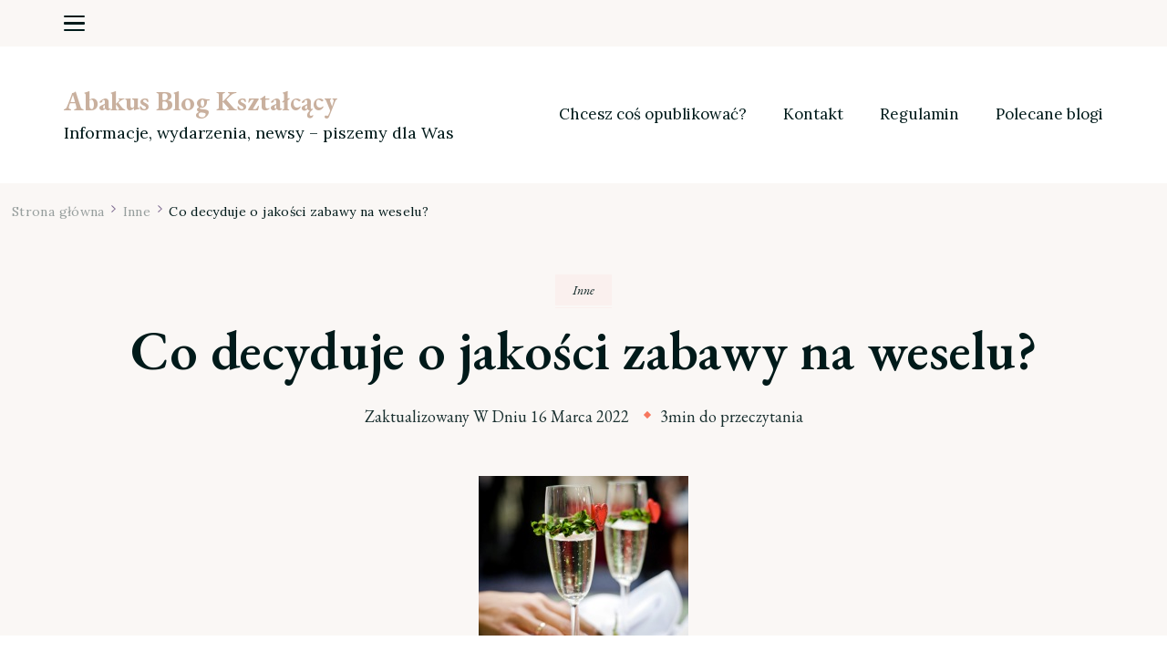

--- FILE ---
content_type: text/html; charset=UTF-8
request_url: https://www.abakus-bk.pl/co-decyduje-o-jakosci-zabawy-na-weselu/
body_size: 18620
content:
    <!DOCTYPE html>
    <html dir="ltr" lang="pl-PL">
    <head itemscope itemtype="http://schema.org/WebSite">
	    <meta charset="UTF-8">
    <meta name="viewport" content="width=device-width, initial-scale=1">
    <link rel="profile" href="http://gmpg.org/xfn/11">
    <title>Co decyduje o jakości zabawy na weselu? | Abakus Blog Kształcący</title>

		<!-- All in One SEO 4.9.3 - aioseo.com -->
	<meta name="description" content="Każdy z nas chce aby jego wesele było jak najlepiej zapamiętane. Aby to zagwarantować należy przestrzegać kilku ważnych wskazówek." />
	<meta name="robots" content="max-image-preview:large" />
	<meta name="author" content="admin"/>
	<link rel="canonical" href="https://www.abakus-bk.pl/co-decyduje-o-jakosci-zabawy-na-weselu/" />
	<meta name="generator" content="All in One SEO (AIOSEO) 4.9.3" />
		<script type="application/ld+json" class="aioseo-schema">
			{"@context":"https:\/\/schema.org","@graph":[{"@type":"Article","@id":"https:\/\/www.abakus-bk.pl\/co-decyduje-o-jakosci-zabawy-na-weselu\/#article","name":"Co decyduje o jako\u015bci zabawy na weselu? | Abakus Blog Kszta\u0142c\u0105cy","headline":"Co decyduje o jako\u015bci zabawy na weselu?","author":{"@id":"https:\/\/www.abakus-bk.pl\/author\/admin\/#author"},"publisher":{"@id":"https:\/\/www.abakus-bk.pl\/#organization"},"image":{"@type":"ImageObject","url":"https:\/\/www.abakus-bk.pl\/wp-content\/uploads\/2013\/09\/wesele.jpg","width":230,"height":175},"datePublished":"2013-09-19T15:07:32+02:00","dateModified":"2022-03-16T21:36:32+01:00","inLanguage":"pl-PL","mainEntityOfPage":{"@id":"https:\/\/www.abakus-bk.pl\/co-decyduje-o-jakosci-zabawy-na-weselu\/#webpage"},"isPartOf":{"@id":"https:\/\/www.abakus-bk.pl\/co-decyduje-o-jakosci-zabawy-na-weselu\/#webpage"},"articleSection":"Inne, wesele, wideo weselne, wideofilmowanie wesela"},{"@type":"BreadcrumbList","@id":"https:\/\/www.abakus-bk.pl\/co-decyduje-o-jakosci-zabawy-na-weselu\/#breadcrumblist","itemListElement":[{"@type":"ListItem","@id":"https:\/\/www.abakus-bk.pl#listItem","position":1,"name":"Home","item":"https:\/\/www.abakus-bk.pl","nextItem":{"@type":"ListItem","@id":"https:\/\/www.abakus-bk.pl\/kategoria\/inne\/#listItem","name":"Inne"}},{"@type":"ListItem","@id":"https:\/\/www.abakus-bk.pl\/kategoria\/inne\/#listItem","position":2,"name":"Inne","item":"https:\/\/www.abakus-bk.pl\/kategoria\/inne\/","nextItem":{"@type":"ListItem","@id":"https:\/\/www.abakus-bk.pl\/co-decyduje-o-jakosci-zabawy-na-weselu\/#listItem","name":"Co decyduje o jako\u015bci zabawy na weselu?"},"previousItem":{"@type":"ListItem","@id":"https:\/\/www.abakus-bk.pl#listItem","name":"Home"}},{"@type":"ListItem","@id":"https:\/\/www.abakus-bk.pl\/co-decyduje-o-jakosci-zabawy-na-weselu\/#listItem","position":3,"name":"Co decyduje o jako\u015bci zabawy na weselu?","previousItem":{"@type":"ListItem","@id":"https:\/\/www.abakus-bk.pl\/kategoria\/inne\/#listItem","name":"Inne"}}]},{"@type":"Organization","@id":"https:\/\/www.abakus-bk.pl\/#organization","name":"Abakus Blog Kszta\u0142c\u0105cy","description":"Informacje, wydarzenia, newsy - piszemy dla Was","url":"https:\/\/www.abakus-bk.pl\/"},{"@type":"Person","@id":"https:\/\/www.abakus-bk.pl\/author\/admin\/#author","url":"https:\/\/www.abakus-bk.pl\/author\/admin\/","name":"admin","image":{"@type":"ImageObject","@id":"https:\/\/www.abakus-bk.pl\/co-decyduje-o-jakosci-zabawy-na-weselu\/#authorImage","url":"https:\/\/secure.gravatar.com\/avatar\/2c236f9037bbaca875ef17721d61674c?s=96&d=mm&r=g","width":96,"height":96,"caption":"admin"}},{"@type":"WebPage","@id":"https:\/\/www.abakus-bk.pl\/co-decyduje-o-jakosci-zabawy-na-weselu\/#webpage","url":"https:\/\/www.abakus-bk.pl\/co-decyduje-o-jakosci-zabawy-na-weselu\/","name":"Co decyduje o jako\u015bci zabawy na weselu? | Abakus Blog Kszta\u0142c\u0105cy","description":"Ka\u017cdy z nas chce aby jego wesele by\u0142o jak najlepiej zapami\u0119tane. Aby to zagwarantowa\u0107 nale\u017cy przestrzega\u0107 kilku wa\u017cnych wskaz\u00f3wek.","inLanguage":"pl-PL","isPartOf":{"@id":"https:\/\/www.abakus-bk.pl\/#website"},"breadcrumb":{"@id":"https:\/\/www.abakus-bk.pl\/co-decyduje-o-jakosci-zabawy-na-weselu\/#breadcrumblist"},"author":{"@id":"https:\/\/www.abakus-bk.pl\/author\/admin\/#author"},"creator":{"@id":"https:\/\/www.abakus-bk.pl\/author\/admin\/#author"},"image":{"@type":"ImageObject","url":"https:\/\/www.abakus-bk.pl\/wp-content\/uploads\/2013\/09\/wesele.jpg","@id":"https:\/\/www.abakus-bk.pl\/co-decyduje-o-jakosci-zabawy-na-weselu\/#mainImage","width":230,"height":175},"primaryImageOfPage":{"@id":"https:\/\/www.abakus-bk.pl\/co-decyduje-o-jakosci-zabawy-na-weselu\/#mainImage"},"datePublished":"2013-09-19T15:07:32+02:00","dateModified":"2022-03-16T21:36:32+01:00"},{"@type":"WebSite","@id":"https:\/\/www.abakus-bk.pl\/#website","url":"https:\/\/www.abakus-bk.pl\/","name":"Abakus Blog Kszta\u0142c\u0105cy","description":"Informacje, wydarzenia, newsy - piszemy dla Was","inLanguage":"pl-PL","publisher":{"@id":"https:\/\/www.abakus-bk.pl\/#organization"}}]}
		</script>
		<!-- All in One SEO -->

<link rel='dns-prefetch' href='//fonts.googleapis.com' />
<link rel="alternate" type="application/rss+xml" title="Abakus Blog Kształcący &raquo; Kanał z wpisami" href="https://www.abakus-bk.pl/feed/" />
<link rel="alternate" type="application/rss+xml" title="Abakus Blog Kształcący &raquo; Kanał z komentarzami" href="https://www.abakus-bk.pl/comments/feed/" />
<link rel="alternate" type="application/rss+xml" title="Abakus Blog Kształcący &raquo; Co decyduje o jakości zabawy na weselu? Kanał z komentarzami" href="https://www.abakus-bk.pl/co-decyduje-o-jakosci-zabawy-na-weselu/feed/" />
<script type="text/javascript">
/* <![CDATA[ */
window._wpemojiSettings = {"baseUrl":"https:\/\/s.w.org\/images\/core\/emoji\/14.0.0\/72x72\/","ext":".png","svgUrl":"https:\/\/s.w.org\/images\/core\/emoji\/14.0.0\/svg\/","svgExt":".svg","source":{"concatemoji":"https:\/\/www.abakus-bk.pl\/wp-includes\/js\/wp-emoji-release.min.js?ver=6.4.7"}};
/*! This file is auto-generated */
!function(i,n){var o,s,e;function c(e){try{var t={supportTests:e,timestamp:(new Date).valueOf()};sessionStorage.setItem(o,JSON.stringify(t))}catch(e){}}function p(e,t,n){e.clearRect(0,0,e.canvas.width,e.canvas.height),e.fillText(t,0,0);var t=new Uint32Array(e.getImageData(0,0,e.canvas.width,e.canvas.height).data),r=(e.clearRect(0,0,e.canvas.width,e.canvas.height),e.fillText(n,0,0),new Uint32Array(e.getImageData(0,0,e.canvas.width,e.canvas.height).data));return t.every(function(e,t){return e===r[t]})}function u(e,t,n){switch(t){case"flag":return n(e,"\ud83c\udff3\ufe0f\u200d\u26a7\ufe0f","\ud83c\udff3\ufe0f\u200b\u26a7\ufe0f")?!1:!n(e,"\ud83c\uddfa\ud83c\uddf3","\ud83c\uddfa\u200b\ud83c\uddf3")&&!n(e,"\ud83c\udff4\udb40\udc67\udb40\udc62\udb40\udc65\udb40\udc6e\udb40\udc67\udb40\udc7f","\ud83c\udff4\u200b\udb40\udc67\u200b\udb40\udc62\u200b\udb40\udc65\u200b\udb40\udc6e\u200b\udb40\udc67\u200b\udb40\udc7f");case"emoji":return!n(e,"\ud83e\udef1\ud83c\udffb\u200d\ud83e\udef2\ud83c\udfff","\ud83e\udef1\ud83c\udffb\u200b\ud83e\udef2\ud83c\udfff")}return!1}function f(e,t,n){var r="undefined"!=typeof WorkerGlobalScope&&self instanceof WorkerGlobalScope?new OffscreenCanvas(300,150):i.createElement("canvas"),a=r.getContext("2d",{willReadFrequently:!0}),o=(a.textBaseline="top",a.font="600 32px Arial",{});return e.forEach(function(e){o[e]=t(a,e,n)}),o}function t(e){var t=i.createElement("script");t.src=e,t.defer=!0,i.head.appendChild(t)}"undefined"!=typeof Promise&&(o="wpEmojiSettingsSupports",s=["flag","emoji"],n.supports={everything:!0,everythingExceptFlag:!0},e=new Promise(function(e){i.addEventListener("DOMContentLoaded",e,{once:!0})}),new Promise(function(t){var n=function(){try{var e=JSON.parse(sessionStorage.getItem(o));if("object"==typeof e&&"number"==typeof e.timestamp&&(new Date).valueOf()<e.timestamp+604800&&"object"==typeof e.supportTests)return e.supportTests}catch(e){}return null}();if(!n){if("undefined"!=typeof Worker&&"undefined"!=typeof OffscreenCanvas&&"undefined"!=typeof URL&&URL.createObjectURL&&"undefined"!=typeof Blob)try{var e="postMessage("+f.toString()+"("+[JSON.stringify(s),u.toString(),p.toString()].join(",")+"));",r=new Blob([e],{type:"text/javascript"}),a=new Worker(URL.createObjectURL(r),{name:"wpTestEmojiSupports"});return void(a.onmessage=function(e){c(n=e.data),a.terminate(),t(n)})}catch(e){}c(n=f(s,u,p))}t(n)}).then(function(e){for(var t in e)n.supports[t]=e[t],n.supports.everything=n.supports.everything&&n.supports[t],"flag"!==t&&(n.supports.everythingExceptFlag=n.supports.everythingExceptFlag&&n.supports[t]);n.supports.everythingExceptFlag=n.supports.everythingExceptFlag&&!n.supports.flag,n.DOMReady=!1,n.readyCallback=function(){n.DOMReady=!0}}).then(function(){return e}).then(function(){var e;n.supports.everything||(n.readyCallback(),(e=n.source||{}).concatemoji?t(e.concatemoji):e.wpemoji&&e.twemoji&&(t(e.twemoji),t(e.wpemoji)))}))}((window,document),window._wpemojiSettings);
/* ]]> */
</script>
<style id='wp-emoji-styles-inline-css' type='text/css'>

	img.wp-smiley, img.emoji {
		display: inline !important;
		border: none !important;
		box-shadow: none !important;
		height: 1em !important;
		width: 1em !important;
		margin: 0 0.07em !important;
		vertical-align: -0.1em !important;
		background: none !important;
		padding: 0 !important;
	}
</style>
<link rel='stylesheet' id='wp-block-library-css' href='https://www.abakus-bk.pl/wp-includes/css/dist/block-library/style.min.css?ver=6.4.7' type='text/css' media='all' />
<style id='wp-block-library-theme-inline-css' type='text/css'>
.wp-block-audio figcaption{color:#555;font-size:13px;text-align:center}.is-dark-theme .wp-block-audio figcaption{color:hsla(0,0%,100%,.65)}.wp-block-audio{margin:0 0 1em}.wp-block-code{border:1px solid #ccc;border-radius:4px;font-family:Menlo,Consolas,monaco,monospace;padding:.8em 1em}.wp-block-embed figcaption{color:#555;font-size:13px;text-align:center}.is-dark-theme .wp-block-embed figcaption{color:hsla(0,0%,100%,.65)}.wp-block-embed{margin:0 0 1em}.blocks-gallery-caption{color:#555;font-size:13px;text-align:center}.is-dark-theme .blocks-gallery-caption{color:hsla(0,0%,100%,.65)}.wp-block-image figcaption{color:#555;font-size:13px;text-align:center}.is-dark-theme .wp-block-image figcaption{color:hsla(0,0%,100%,.65)}.wp-block-image{margin:0 0 1em}.wp-block-pullquote{border-bottom:4px solid;border-top:4px solid;color:currentColor;margin-bottom:1.75em}.wp-block-pullquote cite,.wp-block-pullquote footer,.wp-block-pullquote__citation{color:currentColor;font-size:.8125em;font-style:normal;text-transform:uppercase}.wp-block-quote{border-left:.25em solid;margin:0 0 1.75em;padding-left:1em}.wp-block-quote cite,.wp-block-quote footer{color:currentColor;font-size:.8125em;font-style:normal;position:relative}.wp-block-quote.has-text-align-right{border-left:none;border-right:.25em solid;padding-left:0;padding-right:1em}.wp-block-quote.has-text-align-center{border:none;padding-left:0}.wp-block-quote.is-large,.wp-block-quote.is-style-large,.wp-block-quote.is-style-plain{border:none}.wp-block-search .wp-block-search__label{font-weight:700}.wp-block-search__button{border:1px solid #ccc;padding:.375em .625em}:where(.wp-block-group.has-background){padding:1.25em 2.375em}.wp-block-separator.has-css-opacity{opacity:.4}.wp-block-separator{border:none;border-bottom:2px solid;margin-left:auto;margin-right:auto}.wp-block-separator.has-alpha-channel-opacity{opacity:1}.wp-block-separator:not(.is-style-wide):not(.is-style-dots){width:100px}.wp-block-separator.has-background:not(.is-style-dots){border-bottom:none;height:1px}.wp-block-separator.has-background:not(.is-style-wide):not(.is-style-dots){height:2px}.wp-block-table{margin:0 0 1em}.wp-block-table td,.wp-block-table th{word-break:normal}.wp-block-table figcaption{color:#555;font-size:13px;text-align:center}.is-dark-theme .wp-block-table figcaption{color:hsla(0,0%,100%,.65)}.wp-block-video figcaption{color:#555;font-size:13px;text-align:center}.is-dark-theme .wp-block-video figcaption{color:hsla(0,0%,100%,.65)}.wp-block-video{margin:0 0 1em}.wp-block-template-part.has-background{margin-bottom:0;margin-top:0;padding:1.25em 2.375em}
</style>
<link rel='stylesheet' id='aioseo/css/src/vue/standalone/blocks/table-of-contents/global.scss-css' href='https://www.abakus-bk.pl/wp-content/plugins/all-in-one-seo-pack/dist/Lite/assets/css/table-of-contents/global.e90f6d47.css?ver=4.9.3' type='text/css' media='all' />
<style id='classic-theme-styles-inline-css' type='text/css'>
/*! This file is auto-generated */
.wp-block-button__link{color:#fff;background-color:#32373c;border-radius:9999px;box-shadow:none;text-decoration:none;padding:calc(.667em + 2px) calc(1.333em + 2px);font-size:1.125em}.wp-block-file__button{background:#32373c;color:#fff;text-decoration:none}
</style>
<style id='global-styles-inline-css' type='text/css'>
body{--wp--preset--color--black: #000000;--wp--preset--color--cyan-bluish-gray: #abb8c3;--wp--preset--color--white: #ffffff;--wp--preset--color--pale-pink: #f78da7;--wp--preset--color--vivid-red: #cf2e2e;--wp--preset--color--luminous-vivid-orange: #ff6900;--wp--preset--color--luminous-vivid-amber: #fcb900;--wp--preset--color--light-green-cyan: #7bdcb5;--wp--preset--color--vivid-green-cyan: #00d084;--wp--preset--color--pale-cyan-blue: #8ed1fc;--wp--preset--color--vivid-cyan-blue: #0693e3;--wp--preset--color--vivid-purple: #9b51e0;--wp--preset--gradient--vivid-cyan-blue-to-vivid-purple: linear-gradient(135deg,rgba(6,147,227,1) 0%,rgb(155,81,224) 100%);--wp--preset--gradient--light-green-cyan-to-vivid-green-cyan: linear-gradient(135deg,rgb(122,220,180) 0%,rgb(0,208,130) 100%);--wp--preset--gradient--luminous-vivid-amber-to-luminous-vivid-orange: linear-gradient(135deg,rgba(252,185,0,1) 0%,rgba(255,105,0,1) 100%);--wp--preset--gradient--luminous-vivid-orange-to-vivid-red: linear-gradient(135deg,rgba(255,105,0,1) 0%,rgb(207,46,46) 100%);--wp--preset--gradient--very-light-gray-to-cyan-bluish-gray: linear-gradient(135deg,rgb(238,238,238) 0%,rgb(169,184,195) 100%);--wp--preset--gradient--cool-to-warm-spectrum: linear-gradient(135deg,rgb(74,234,220) 0%,rgb(151,120,209) 20%,rgb(207,42,186) 40%,rgb(238,44,130) 60%,rgb(251,105,98) 80%,rgb(254,248,76) 100%);--wp--preset--gradient--blush-light-purple: linear-gradient(135deg,rgb(255,206,236) 0%,rgb(152,150,240) 100%);--wp--preset--gradient--blush-bordeaux: linear-gradient(135deg,rgb(254,205,165) 0%,rgb(254,45,45) 50%,rgb(107,0,62) 100%);--wp--preset--gradient--luminous-dusk: linear-gradient(135deg,rgb(255,203,112) 0%,rgb(199,81,192) 50%,rgb(65,88,208) 100%);--wp--preset--gradient--pale-ocean: linear-gradient(135deg,rgb(255,245,203) 0%,rgb(182,227,212) 50%,rgb(51,167,181) 100%);--wp--preset--gradient--electric-grass: linear-gradient(135deg,rgb(202,248,128) 0%,rgb(113,206,126) 100%);--wp--preset--gradient--midnight: linear-gradient(135deg,rgb(2,3,129) 0%,rgb(40,116,252) 100%);--wp--preset--font-size--small: 13px;--wp--preset--font-size--medium: 20px;--wp--preset--font-size--large: 36px;--wp--preset--font-size--x-large: 42px;--wp--preset--spacing--20: 0.44rem;--wp--preset--spacing--30: 0.67rem;--wp--preset--spacing--40: 1rem;--wp--preset--spacing--50: 1.5rem;--wp--preset--spacing--60: 2.25rem;--wp--preset--spacing--70: 3.38rem;--wp--preset--spacing--80: 5.06rem;--wp--preset--shadow--natural: 6px 6px 9px rgba(0, 0, 0, 0.2);--wp--preset--shadow--deep: 12px 12px 50px rgba(0, 0, 0, 0.4);--wp--preset--shadow--sharp: 6px 6px 0px rgba(0, 0, 0, 0.2);--wp--preset--shadow--outlined: 6px 6px 0px -3px rgba(255, 255, 255, 1), 6px 6px rgba(0, 0, 0, 1);--wp--preset--shadow--crisp: 6px 6px 0px rgba(0, 0, 0, 1);}:where(.is-layout-flex){gap: 0.5em;}:where(.is-layout-grid){gap: 0.5em;}body .is-layout-flow > .alignleft{float: left;margin-inline-start: 0;margin-inline-end: 2em;}body .is-layout-flow > .alignright{float: right;margin-inline-start: 2em;margin-inline-end: 0;}body .is-layout-flow > .aligncenter{margin-left: auto !important;margin-right: auto !important;}body .is-layout-constrained > .alignleft{float: left;margin-inline-start: 0;margin-inline-end: 2em;}body .is-layout-constrained > .alignright{float: right;margin-inline-start: 2em;margin-inline-end: 0;}body .is-layout-constrained > .aligncenter{margin-left: auto !important;margin-right: auto !important;}body .is-layout-constrained > :where(:not(.alignleft):not(.alignright):not(.alignfull)){max-width: var(--wp--style--global--content-size);margin-left: auto !important;margin-right: auto !important;}body .is-layout-constrained > .alignwide{max-width: var(--wp--style--global--wide-size);}body .is-layout-flex{display: flex;}body .is-layout-flex{flex-wrap: wrap;align-items: center;}body .is-layout-flex > *{margin: 0;}body .is-layout-grid{display: grid;}body .is-layout-grid > *{margin: 0;}:where(.wp-block-columns.is-layout-flex){gap: 2em;}:where(.wp-block-columns.is-layout-grid){gap: 2em;}:where(.wp-block-post-template.is-layout-flex){gap: 1.25em;}:where(.wp-block-post-template.is-layout-grid){gap: 1.25em;}.has-black-color{color: var(--wp--preset--color--black) !important;}.has-cyan-bluish-gray-color{color: var(--wp--preset--color--cyan-bluish-gray) !important;}.has-white-color{color: var(--wp--preset--color--white) !important;}.has-pale-pink-color{color: var(--wp--preset--color--pale-pink) !important;}.has-vivid-red-color{color: var(--wp--preset--color--vivid-red) !important;}.has-luminous-vivid-orange-color{color: var(--wp--preset--color--luminous-vivid-orange) !important;}.has-luminous-vivid-amber-color{color: var(--wp--preset--color--luminous-vivid-amber) !important;}.has-light-green-cyan-color{color: var(--wp--preset--color--light-green-cyan) !important;}.has-vivid-green-cyan-color{color: var(--wp--preset--color--vivid-green-cyan) !important;}.has-pale-cyan-blue-color{color: var(--wp--preset--color--pale-cyan-blue) !important;}.has-vivid-cyan-blue-color{color: var(--wp--preset--color--vivid-cyan-blue) !important;}.has-vivid-purple-color{color: var(--wp--preset--color--vivid-purple) !important;}.has-black-background-color{background-color: var(--wp--preset--color--black) !important;}.has-cyan-bluish-gray-background-color{background-color: var(--wp--preset--color--cyan-bluish-gray) !important;}.has-white-background-color{background-color: var(--wp--preset--color--white) !important;}.has-pale-pink-background-color{background-color: var(--wp--preset--color--pale-pink) !important;}.has-vivid-red-background-color{background-color: var(--wp--preset--color--vivid-red) !important;}.has-luminous-vivid-orange-background-color{background-color: var(--wp--preset--color--luminous-vivid-orange) !important;}.has-luminous-vivid-amber-background-color{background-color: var(--wp--preset--color--luminous-vivid-amber) !important;}.has-light-green-cyan-background-color{background-color: var(--wp--preset--color--light-green-cyan) !important;}.has-vivid-green-cyan-background-color{background-color: var(--wp--preset--color--vivid-green-cyan) !important;}.has-pale-cyan-blue-background-color{background-color: var(--wp--preset--color--pale-cyan-blue) !important;}.has-vivid-cyan-blue-background-color{background-color: var(--wp--preset--color--vivid-cyan-blue) !important;}.has-vivid-purple-background-color{background-color: var(--wp--preset--color--vivid-purple) !important;}.has-black-border-color{border-color: var(--wp--preset--color--black) !important;}.has-cyan-bluish-gray-border-color{border-color: var(--wp--preset--color--cyan-bluish-gray) !important;}.has-white-border-color{border-color: var(--wp--preset--color--white) !important;}.has-pale-pink-border-color{border-color: var(--wp--preset--color--pale-pink) !important;}.has-vivid-red-border-color{border-color: var(--wp--preset--color--vivid-red) !important;}.has-luminous-vivid-orange-border-color{border-color: var(--wp--preset--color--luminous-vivid-orange) !important;}.has-luminous-vivid-amber-border-color{border-color: var(--wp--preset--color--luminous-vivid-amber) !important;}.has-light-green-cyan-border-color{border-color: var(--wp--preset--color--light-green-cyan) !important;}.has-vivid-green-cyan-border-color{border-color: var(--wp--preset--color--vivid-green-cyan) !important;}.has-pale-cyan-blue-border-color{border-color: var(--wp--preset--color--pale-cyan-blue) !important;}.has-vivid-cyan-blue-border-color{border-color: var(--wp--preset--color--vivid-cyan-blue) !important;}.has-vivid-purple-border-color{border-color: var(--wp--preset--color--vivid-purple) !important;}.has-vivid-cyan-blue-to-vivid-purple-gradient-background{background: var(--wp--preset--gradient--vivid-cyan-blue-to-vivid-purple) !important;}.has-light-green-cyan-to-vivid-green-cyan-gradient-background{background: var(--wp--preset--gradient--light-green-cyan-to-vivid-green-cyan) !important;}.has-luminous-vivid-amber-to-luminous-vivid-orange-gradient-background{background: var(--wp--preset--gradient--luminous-vivid-amber-to-luminous-vivid-orange) !important;}.has-luminous-vivid-orange-to-vivid-red-gradient-background{background: var(--wp--preset--gradient--luminous-vivid-orange-to-vivid-red) !important;}.has-very-light-gray-to-cyan-bluish-gray-gradient-background{background: var(--wp--preset--gradient--very-light-gray-to-cyan-bluish-gray) !important;}.has-cool-to-warm-spectrum-gradient-background{background: var(--wp--preset--gradient--cool-to-warm-spectrum) !important;}.has-blush-light-purple-gradient-background{background: var(--wp--preset--gradient--blush-light-purple) !important;}.has-blush-bordeaux-gradient-background{background: var(--wp--preset--gradient--blush-bordeaux) !important;}.has-luminous-dusk-gradient-background{background: var(--wp--preset--gradient--luminous-dusk) !important;}.has-pale-ocean-gradient-background{background: var(--wp--preset--gradient--pale-ocean) !important;}.has-electric-grass-gradient-background{background: var(--wp--preset--gradient--electric-grass) !important;}.has-midnight-gradient-background{background: var(--wp--preset--gradient--midnight) !important;}.has-small-font-size{font-size: var(--wp--preset--font-size--small) !important;}.has-medium-font-size{font-size: var(--wp--preset--font-size--medium) !important;}.has-large-font-size{font-size: var(--wp--preset--font-size--large) !important;}.has-x-large-font-size{font-size: var(--wp--preset--font-size--x-large) !important;}
.wp-block-navigation a:where(:not(.wp-element-button)){color: inherit;}
:where(.wp-block-post-template.is-layout-flex){gap: 1.25em;}:where(.wp-block-post-template.is-layout-grid){gap: 1.25em;}
:where(.wp-block-columns.is-layout-flex){gap: 2em;}:where(.wp-block-columns.is-layout-grid){gap: 2em;}
.wp-block-pullquote{font-size: 1.5em;line-height: 1.6;}
</style>
<link rel='stylesheet' id='blossom-floral-css' href='https://www.abakus-bk.pl/wp-content/themes/blossom-floral/style.css?ver=6.4.7' type='text/css' media='all' />
<link rel='stylesheet' id='elegant-travel-css' href='https://www.abakus-bk.pl/wp-content/themes/elegant-travel/style.css?ver=1.0.1' type='text/css' media='all' />
<link rel='stylesheet' id='owl-carousel-css' href='https://www.abakus-bk.pl/wp-content/themes/blossom-floral/css/owl.carousel.min.css?ver=2.3.4' type='text/css' media='all' />
<link rel='stylesheet' id='animate-css' href='https://www.abakus-bk.pl/wp-content/themes/blossom-floral/css/animate.min.css?ver=3.5.2' type='text/css' media='all' />
<link rel='stylesheet' id='blossom-floral-google-fonts-css' href='https://fonts.googleapis.com/css?family=Lora%3Aregular%2C500%2C600%2C700%2Citalic%2C500italic%2C600italic%2C700italic%7CEB+Garamond%3Aregular%2C500%2C600%2C700%2C800%2Citalic%2C500italic%2C600italic%2C700italic%2C800italic%7CEB+Garamond%3Aregular' type='text/css' media='all' />
<link rel='stylesheet' id='blossom-floral-elementor-css' href='https://www.abakus-bk.pl/wp-content/themes/blossom-floral/css/elementor.min.css?ver=1.0.1' type='text/css' media='all' />
<link rel='stylesheet' id='blossom-floral-gutenberg-css' href='https://www.abakus-bk.pl/wp-content/themes/blossom-floral/css/gutenberg.min.css?ver=1.0.1' type='text/css' media='all' />
<link rel='stylesheet' id='wp-pagenavi-css' href='https://www.abakus-bk.pl/wp-content/plugins/wp-pagenavi/pagenavi-css.css?ver=2.70' type='text/css' media='all' />
<script type="text/javascript" src="https://www.abakus-bk.pl/wp-includes/js/jquery/jquery.min.js?ver=3.7.1" id="jquery-core-js"></script>
<script type="text/javascript" src="https://www.abakus-bk.pl/wp-includes/js/jquery/jquery-migrate.min.js?ver=3.4.1" id="jquery-migrate-js"></script>
<link rel="https://api.w.org/" href="https://www.abakus-bk.pl/wp-json/" /><link rel="alternate" type="application/json" href="https://www.abakus-bk.pl/wp-json/wp/v2/posts/298" /><link rel="EditURI" type="application/rsd+xml" title="RSD" href="https://www.abakus-bk.pl/xmlrpc.php?rsd" />
<meta name="generator" content="WordPress 6.4.7" />
<link rel='shortlink' href='https://www.abakus-bk.pl/?p=298' />
<link rel="alternate" type="application/json+oembed" href="https://www.abakus-bk.pl/wp-json/oembed/1.0/embed?url=https%3A%2F%2Fwww.abakus-bk.pl%2Fco-decyduje-o-jakosci-zabawy-na-weselu%2F" />
<link rel="alternate" type="text/xml+oembed" href="https://www.abakus-bk.pl/wp-json/oembed/1.0/embed?url=https%3A%2F%2Fwww.abakus-bk.pl%2Fco-decyduje-o-jakosci-zabawy-na-weselu%2F&#038;format=xml" />
<link rel="pingback" href="https://www.abakus-bk.pl/xmlrpc.php"><style type='text/css' media='all'>    
	:root {
		--primary-color: #c9b09e;
		--primary-color-rgb: 201, 176, 158;
		--secondary-color: #f7775e;
		--secondary-color-rgb: 247, 119, 94;
        --primary-font: Lora;
        --secondary-font: EB Garamond;
	}

    /*Typography*/

    body {
        font-family : Lora;
        font-size   : 18px;        
    }

    .custom-logo-link img{
        width    : 150px;
        max-width: 100%;
	}
    
    .site-title{
        font-size   : 30px;
        font-family : EB Garamond;
        font-weight : 400;
        font-style  : normal;
    }

    
    .post .entry-footer .btn-link::before {
        background-image: url("data:image/svg+xml,%3Csvg xmlns='http://www.w3.org/2000/svg' width='14.19' height='14.27' viewBox='0 0 14.19 14.27'%3E%3Cg id='Group_5482' data-name='Group 5482' transform='translate(-216.737 -1581.109)'%3E%3Cpath id='Path_26475' data-name='Path 26475' d='M0,0H12.821' transform='translate(217.445 1594.672) rotate(-45)' fill='none' stroke='%23f7775e' stroke-linecap='round' stroke-width='1'/%3E%3Cpath id='Path_26476' data-name='Path 26476' d='M0,0,5.1,5.1,0,10.193' transform='translate(219.262 1585.567) rotate(-45)' fill='none' stroke='%23f7775e' stroke-linecap='round' stroke-linejoin='round' stroke-width='1'/%3E%3C/g%3E%3C/svg%3E");
    }

    .navigation.pagination .nav-links .next:hover:after {
        background-image: url("data:image/svg+xml,%3Csvg xmlns='http://www.w3.org/2000/svg' width='13.821' height='11.608' viewBox='0 0 13.821 11.608'%3E%3Cg id='Group_5482' data-name='Group 5482' transform='translate(974.347 -1275.499) rotate(45)' opacity='0.9'%3E%3Cpath id='Path_26475' data-name='Path 26475' d='M0,0H12.821' transform='translate(217.445 1594.672) rotate(-45)' fill='none' stroke='%23f7775e' stroke-linecap='round' stroke-width='1'/%3E%3Cpath id='Path_26476' data-name='Path 26476' d='M0,0,5.1,5.1,0,10.193' transform='translate(219.262 1585.567) rotate(-45)' fill='none' stroke='%23f7775e' stroke-linecap='round' stroke-linejoin='round' stroke-width='1'/%3E%3C/g%3E%3C/svg%3E");
    }

    nav.post-navigation .meta-nav::before {
        background-image: url("data:image/svg+xml,%3Csvg xmlns='http://www.w3.org/2000/svg' width='14.19' height='14.27' viewBox='0 0 14.19 14.27'%3E%3Cg id='Group_5482' data-name='Group 5482' transform='translate(230.936 0.854)' opacity='0.9'%3E%3Cpath id='Path_26475' data-name='Path 26475' d='M0,0H12.821' transform='translate(-217.453 12.709) rotate(-135)' fill='none' stroke='%23f7775e' stroke-linecap='round' stroke-width='1'/%3E%3Cpath id='Path_26476' data-name='Path 26476' d='M0,10.194,5.1,5.1,0,0' transform='translate(-226.479 10.812) rotate(-135)' fill='none' stroke='%23f7775e' stroke-linecap='round' stroke-linejoin='round' stroke-width='1'/%3E%3C/g%3E%3C/svg%3E ");
    }
       
    nav.post-navigation .meta-nav:hover::before {
        background-image: url("data:image/svg+xml,%3Csvg xmlns='http://www.w3.org/2000/svg' width='14.19' height='14.27' viewBox='0 0 14.19 14.27'%3E%3Cg id='Group_5482' data-name='Group 5482' transform='translate(230.936 0.854)' opacity='0.9'%3E%3Cpath id='Path_26475' data-name='Path 26475' d='M0,0H12.821' transform='translate(-217.453 12.709) rotate(-135)' fill='none' stroke='%23c9b09e' stroke-linecap='round' stroke-width='1'/%3E%3Cpath id='Path_26476' data-name='Path 26476' d='M0,10.194,5.1,5.1,0,0' transform='translate(-226.479 10.812) rotate(-135)' fill='none' stroke='%23c9b09e' stroke-linecap='round' stroke-linejoin='round' stroke-width='1'/%3E%3C/g%3E%3C/svg%3E ");
    }
    
    .navigation.pagination .nav-links .prev:hover::before {
        background-image: url("data:image/svg+xml,%3Csvg xmlns='http://www.w3.org/2000/svg' width='21.956' height='13.496' viewBox='0 0 21.956 13.496'%3E%3Cg id='Group_1417' data-name='Group 1417' transform='translate(742.952 0.612)'%3E%3Cpath id='Path_1' data-name='Path 1' d='M1083.171,244.108h-20.837' transform='translate(-1804.667 -237.962)' fill='none' stroke='%2388b4cf' stroke-linecap='round' stroke-width='1'%3E%3C/path%3E%3Cpath id='Path_2' data-name='Path 2' d='M1093.614,226.065c-.695,2.593-1.669,4.985-6.7,6.143' transform='translate(-1829.267 -226.065)' fill='none' stroke='%23f7775e' stroke-linecap='round' stroke-width='1'%3E%3C/path%3E%3Cpath id='Path_3' data-name='Path 3' d='M1093.614,232.208c-.695-2.593-1.669-4.985-6.7-6.143' transform='translate(-1829.267 -219.937)' fill='none' stroke='%23f7775e' stroke-linecap='round' stroke-width='1'%3E%3C/path%3E%3C/g%3E%3C/svg%3E");
    }

    blockquote::before {
        background-image: url("data:image/svg+xml,%3Csvg xmlns='http://www.w3.org/2000/svg' width='127.432' height='110.665' viewBox='0 0 127.432 110.665'%3E%3Cg id='Group_1443' data-name='Group 1443' transform='translate(0 0)' opacity='0.3'%3E%3Cpath id='Path_5841' data-name='Path 5841' d='M194.147,345.773c-3.28,2.743-6.38,5.4-9.538,7.955-2.133,1.724-4.343,3.3-6.522,4.934-6.576,4.932-13.3,5.586-20.243,1.173-2.939-1.868-4.314-5.268-5.477-8.714a68.381,68.381,0,0,1-2.375-9.783c-.994-5.555-2.209-11.138-1.557-16.906.577-5.112,1.16-10.251,2.163-15.248a23.117,23.117,0,0,1,3.01-7.026c2.8-4.7,5.735-9.276,8.779-13.732a23.928,23.928,0,0,1,4.793-5.371c2.207-1.72,3.608-4.17,5.148-6.6,3.216-5.068,6.556-10.013,9.8-15.052a28.681,28.681,0,0,0,1.475-3.084c.163-.338.31-.795.563-.943,2.775-1.632,5.518-3.377,8.376-4.752,2.016-.97,3.528,1.238,5.25,2.057a3.4,3.4,0,0,1-.148,1.769c-1.535,3.621-3.138,7.2-4.71,10.8-3.534,8.085-7.357,16-10.514,24.308-3.248,8.542-6.275,17.324-6.5,27.026-.065,2.869.266,5.75.374,8.627.065,1.753,1.017,1.914,2.044,1.753a11.21,11.21,0,0,0,7.146-4.324c1.41-1.752,2.246-1.821,3.817-.239,2.013,2.029,3.923,4.218,5.856,6.367a1.677,1.677,0,0,1,.429,1.023c-.151,3.187-.352,6.379-2.323,8.826C191.077,343.331,191.107,343.7,194.147,345.773Z' transform='translate(-70.424 -252.194)' fill='%23c9b09e'/%3E%3Cpath id='Path_5842' data-name='Path 5842' d='M259.193,344.341c-4.6,5.231-8.984,10.521-15.185,12.561a11.207,11.207,0,0,0-3.233,2.286c-5.3,4.46-11.216,4.268-17.085,2.977-4.218-.928-6.7-5.277-7.252-10.588-.948-9.07.893-17.566,3.187-26,.1-.381.287-.73.373-1.114,1.88-8.435,5.937-15.587,9.2-23.164,2.257-5.249,5.674-9.732,8.694-14.758.6,1.231.936,2.1,1.4,2.854.947,1.552,2.144,1.065,2.942-.529a12.559,12.559,0,0,0,.69-2.028c.39-1.313,1.017-1.885,2.24-.981-.207-2.706-.034-5.343,2.121-6.4.81-.4,2.093.691,3.288,1.15.659-1.414,1.61-3.271,2.38-5.236a4.422,4.422,0,0,0-.234-2.1c-.3-1.353-.733-2.666-.974-4.032a11.511,11.511,0,0,1,1.917-8.21c1.1-1.825,2.033-3.8,3.059-5.687,2.014-3.709,4.517-4.035,7.155-.948a17.668,17.668,0,0,0,2.386,2.7,5.03,5.03,0,0,0,2.526.767,7.3,7.3,0,0,0,2.09-.458c-.477,1.277-.81,2.261-1.2,3.2-4.945,11.79-10.1,23.454-14.784,35.4-3.468,8.844-6.331,18.054-9.458,27.1a6.573,6.573,0,0,0-.226.964c-.649,3.651.393,4.769,3.4,4.056,2.592-.618,4.313-3.327,6.743-4.071a16.177,16.177,0,0,1,5.847-.563c1.236.087,2.6,3.97,2.248,6.047-.7,4.12-1.9,8.009-4.311,11.09C258.068,341.977,257.566,343.062,259.193,344.341Z' transform='translate(-216.183 -252.301)' fill='%23c9b09e'/%3E%3C/g%3E%3C/svg%3E%0A");
    }

    .comments-area .comment-list .comment .comment-body .reply .comment-reply-link::before,
    .comments-area ol .comment .comment-body .reply .comment-reply-link::before {
        background-image: url("data:image/svg+xml,%3Csvg xmlns='http://www.w3.org/2000/svg' width='14.19' height='14.27' viewBox='0 0 14.19 14.27'%3E%3Cg id='Group_5482' data-name='Group 5482' transform='translate(230.936 0.854)' opacity='0.9'%3E%3Cpath id='Path_26475' data-name='Path 26475' d='M0,0H12.821' transform='translate(-217.453 12.709) rotate(-135)' fill='none' stroke='%23f7775e' stroke-linecap='round' stroke-width='1'/%3E%3Cpath id='Path_26476' data-name='Path 26476' d='M0,10.194,5.1,5.1,0,0' transform='translate(-226.479 10.812) rotate(-135)' fill='none' stroke='%23f7775e' stroke-linecap='round' stroke-linejoin='round' stroke-width='1'/%3E%3C/g%3E%3C/svg%3E ");
    }

    .comments-area .comment-list .comment .comment-body .reply .comment-reply-link:hover::before,
    .comments-area ol .comment .comment-body .reply .comment-reply-link:hover::before {
        background-image: url("data:image/svg+xml,%3Csvg xmlns='http://www.w3.org/2000/svg' width='14.19' height='14.27' viewBox='0 0 14.19 14.27'%3E%3Cg id='Group_5482' data-name='Group 5482' transform='translate(230.936 0.854)' opacity='0.9'%3E%3Cpath id='Path_26475' data-name='Path 26475' d='M0,0H12.821' transform='translate(-217.453 12.709) rotate(-135)' fill='none' stroke='%23c9b09e' stroke-linecap='round' stroke-width='1'/%3E%3Cpath id='Path_26476' data-name='Path 26476' d='M0,10.194,5.1,5.1,0,0' transform='translate(-226.479 10.812) rotate(-135)' fill='none' stroke='%23c9b09e' stroke-linecap='round' stroke-linejoin='round' stroke-width='1'/%3E%3C/g%3E%3C/svg%3E ");
    }
           
    </style></head>

<body class="post-template-default single single-post postid-298 single-format-standard style-one rightsidebar" itemscope itemtype="http://schema.org/WebPage">

    <div id="page" class="site">
        <a class="skip-link screen-reader-text" href="#content">Pomiń i przejdź do zawartości (naciśnij enter)</a>
    
<header id="masthead" class="site-header style-two header-img" itemscope itemtype="http://schema.org/WPHeader">
	<div class="header-top">
		<div class="container">
			<div class="header-left">
				        <nav class="secondary-nav">
            <button class="toggle-btn">
                <span class="toggle-bar"></span>
                <span class="toggle-bar"></span>
                <span class="toggle-bar"></span>
            </button>
            <div class="menu-menu-kategorii-container"><ul id="secondary-menu" class="nav-menu"><li id="menu-item-4023" class="menu-item menu-item-type-taxonomy menu-item-object-category menu-item-4023"><a href="https://www.abakus-bk.pl/kategoria/biznes/">Biznes</a></li>
<li id="menu-item-4024" class="menu-item menu-item-type-taxonomy menu-item-object-category menu-item-4024"><a href="https://www.abakus-bk.pl/kategoria/budownictwo/">Budownictwo</a></li>
<li id="menu-item-4025" class="menu-item menu-item-type-taxonomy menu-item-object-category menu-item-4025"><a href="https://www.abakus-bk.pl/kategoria/dom/">Dom</a></li>
<li id="menu-item-4026" class="menu-item menu-item-type-taxonomy menu-item-object-category menu-item-4026"><a href="https://www.abakus-bk.pl/kategoria/edukacja/">Edukacja</a></li>
<li id="menu-item-4027" class="menu-item menu-item-type-taxonomy menu-item-object-category menu-item-4027"><a href="https://www.abakus-bk.pl/kategoria/gastronomia/">Gastronomia</a></li>
<li id="menu-item-4028" class="menu-item menu-item-type-taxonomy menu-item-object-category current-post-ancestor current-menu-parent current-post-parent menu-item-4028"><a href="https://www.abakus-bk.pl/kategoria/inne/">Inne</a></li>
<li id="menu-item-4029" class="menu-item menu-item-type-taxonomy menu-item-object-category menu-item-4029"><a href="https://www.abakus-bk.pl/kategoria/komputery/">Komputery</a></li>
<li id="menu-item-4030" class="menu-item menu-item-type-taxonomy menu-item-object-category menu-item-4030"><a href="https://www.abakus-bk.pl/kategoria/marketing/">Marketing</a></li>
<li id="menu-item-4031" class="menu-item menu-item-type-taxonomy menu-item-object-category menu-item-4031"><a href="https://www.abakus-bk.pl/kategoria/moda/">Moda</a></li>
<li id="menu-item-4032" class="menu-item menu-item-type-taxonomy menu-item-object-category menu-item-4032"><a href="https://www.abakus-bk.pl/kategoria/motoryzacja/">Motoryzacja</a></li>
<li id="menu-item-4033" class="menu-item menu-item-type-taxonomy menu-item-object-category menu-item-4033"><a href="https://www.abakus-bk.pl/kategoria/ogrod/">Ogród</a></li>
<li id="menu-item-4034" class="menu-item menu-item-type-taxonomy menu-item-object-category menu-item-4034"><a href="https://www.abakus-bk.pl/kategoria/praca/">Praca</a></li>
<li id="menu-item-4035" class="menu-item menu-item-type-taxonomy menu-item-object-category menu-item-4035"><a href="https://www.abakus-bk.pl/kategoria/rozrywka/">Rozrywka</a></li>
<li id="menu-item-4036" class="menu-item menu-item-type-taxonomy menu-item-object-category menu-item-4036"><a href="https://www.abakus-bk.pl/kategoria/sport/">Sport</a></li>
<li id="menu-item-4037" class="menu-item menu-item-type-taxonomy menu-item-object-category menu-item-4037"><a href="https://www.abakus-bk.pl/kategoria/turystyka/">Turystyka</a></li>
<li id="menu-item-4038" class="menu-item menu-item-type-taxonomy menu-item-object-category menu-item-4038"><a href="https://www.abakus-bk.pl/kategoria/uslugi/">Usługi</a></li>
<li id="menu-item-4039" class="menu-item menu-item-type-taxonomy menu-item-object-category menu-item-4039"><a href="https://www.abakus-bk.pl/kategoria/zdrowie/">Zdrowie</a></li>
</ul></div>        </nav>
    			</div>
			<div class="header-right">
				    <div class="header-cart">
            </div>
			</div>
		</div>
	</div>
	<div class="header-main">
		<div class="container">
			        <div class="site-branding" itemscope itemtype="http://schema.org/Organization">
            <div class="site-title-wrap">                        <p class="site-title" itemprop="name"><a href="https://www.abakus-bk.pl/" rel="home" itemprop="url">Abakus Blog Kształcący</a></p>
                                            <p class="site-description" itemprop="description">Informacje, wydarzenia, newsy &#8211; piszemy dla Was</p>
                    </div>        </div>    
                <nav id="site-navigation" class="main-navigation" itemscope itemtype="http://schema.org/SiteNavigationElement">
                <button class="toggle-btn">
                    <span class="toggle-bar"></span>
                    <span class="toggle-bar"></span>
                    <span class="toggle-bar"></span>
                </button>
                <div class="menu-menu-glowne-container"><ul id="primary-menu" class="nav-menu"><li id="menu-item-3525" class="menu-item menu-item-type-post_type menu-item-object-page menu-item-3525"><a href="https://www.abakus-bk.pl/chcesz-cos-opublikowac/">Chcesz coś opublikować?</a></li>
<li id="menu-item-3526" class="menu-item menu-item-type-post_type menu-item-object-page menu-item-3526"><a href="https://www.abakus-bk.pl/kontakt/">Kontakt</a></li>
<li id="menu-item-3527" class="menu-item menu-item-type-post_type menu-item-object-page menu-item-3527"><a href="https://www.abakus-bk.pl/regulamin/">Regulamin</a></li>
<li id="menu-item-3524" class="menu-item menu-item-type-post_type menu-item-object-page menu-item-3524"><a href="https://www.abakus-bk.pl/polecane-blogi/">Polecane blogi</a></li>
</ul></div>            </nav><!-- #site-navigation -->
            		</div>
	</div>
	    <div class="mobile-header">
        <div class="header-main">
            <div class="container">
                <div class="mob-nav-site-branding-wrap">
                    <div class="header-center">
                                <div class="site-branding" itemscope itemtype="http://schema.org/Organization">
            <div class="site-title-wrap">                        <p class="site-title" itemprop="name"><a href="https://www.abakus-bk.pl/" rel="home" itemprop="url">Abakus Blog Kształcący</a></p>
                                            <p class="site-description" itemprop="description">Informacje, wydarzenia, newsy &#8211; piszemy dla Was</p>
                    </div>        </div>    
                        </div>
                    <div class="header-left">
                                                <div class="toggle-btn-wrap">
                            <button class="toggle-btn">
                                <span class="toggle-bar"></span>
                                <span class="toggle-bar"></span>
                                <span class="toggle-bar"></span>
                            </button>
                        </div>
                    </div>
                </div>
            </div>
        </div>
        <div class="header-bottom-slide">
            <div class="header-bottom-slide-inner" style="top: 32px;">
                <div class="container">
                    <div class="mobile-header-wrap">
                        <button class="close"></button>
                                            </div>
                    <div class="mobile-header-wrapper">
                        <div class="header-left">
                                        <nav id="site-navigation" class="main-navigation" itemscope itemtype="http://schema.org/SiteNavigationElement">
                <button class="toggle-btn">
                    <span class="toggle-bar"></span>
                    <span class="toggle-bar"></span>
                    <span class="toggle-bar"></span>
                </button>
                <div class="menu-menu-glowne-container"><ul id="primary-menu" class="nav-menu"><li class="menu-item menu-item-type-post_type menu-item-object-page menu-item-3525"><a href="https://www.abakus-bk.pl/chcesz-cos-opublikowac/">Chcesz coś opublikować?</a></li>
<li class="menu-item menu-item-type-post_type menu-item-object-page menu-item-3526"><a href="https://www.abakus-bk.pl/kontakt/">Kontakt</a></li>
<li class="menu-item menu-item-type-post_type menu-item-object-page menu-item-3527"><a href="https://www.abakus-bk.pl/regulamin/">Regulamin</a></li>
<li class="menu-item menu-item-type-post_type menu-item-object-page menu-item-3524"><a href="https://www.abakus-bk.pl/polecane-blogi/">Polecane blogi</a></li>
</ul></div>            </nav><!-- #site-navigation -->
                                    </div>
                        <div class="header-right">
                                    <nav class="secondary-nav">
            <button class="toggle-btn">
                <span class="toggle-bar"></span>
                <span class="toggle-bar"></span>
                <span class="toggle-bar"></span>
            </button>
            <div class="menu-menu-kategorii-container"><ul id="secondary-menu" class="nav-menu"><li class="menu-item menu-item-type-taxonomy menu-item-object-category menu-item-4023"><a href="https://www.abakus-bk.pl/kategoria/biznes/">Biznes</a></li>
<li class="menu-item menu-item-type-taxonomy menu-item-object-category menu-item-4024"><a href="https://www.abakus-bk.pl/kategoria/budownictwo/">Budownictwo</a></li>
<li class="menu-item menu-item-type-taxonomy menu-item-object-category menu-item-4025"><a href="https://www.abakus-bk.pl/kategoria/dom/">Dom</a></li>
<li class="menu-item menu-item-type-taxonomy menu-item-object-category menu-item-4026"><a href="https://www.abakus-bk.pl/kategoria/edukacja/">Edukacja</a></li>
<li class="menu-item menu-item-type-taxonomy menu-item-object-category menu-item-4027"><a href="https://www.abakus-bk.pl/kategoria/gastronomia/">Gastronomia</a></li>
<li class="menu-item menu-item-type-taxonomy menu-item-object-category current-post-ancestor current-menu-parent current-post-parent menu-item-4028"><a href="https://www.abakus-bk.pl/kategoria/inne/">Inne</a></li>
<li class="menu-item menu-item-type-taxonomy menu-item-object-category menu-item-4029"><a href="https://www.abakus-bk.pl/kategoria/komputery/">Komputery</a></li>
<li class="menu-item menu-item-type-taxonomy menu-item-object-category menu-item-4030"><a href="https://www.abakus-bk.pl/kategoria/marketing/">Marketing</a></li>
<li class="menu-item menu-item-type-taxonomy menu-item-object-category menu-item-4031"><a href="https://www.abakus-bk.pl/kategoria/moda/">Moda</a></li>
<li class="menu-item menu-item-type-taxonomy menu-item-object-category menu-item-4032"><a href="https://www.abakus-bk.pl/kategoria/motoryzacja/">Motoryzacja</a></li>
<li class="menu-item menu-item-type-taxonomy menu-item-object-category menu-item-4033"><a href="https://www.abakus-bk.pl/kategoria/ogrod/">Ogród</a></li>
<li class="menu-item menu-item-type-taxonomy menu-item-object-category menu-item-4034"><a href="https://www.abakus-bk.pl/kategoria/praca/">Praca</a></li>
<li class="menu-item menu-item-type-taxonomy menu-item-object-category menu-item-4035"><a href="https://www.abakus-bk.pl/kategoria/rozrywka/">Rozrywka</a></li>
<li class="menu-item menu-item-type-taxonomy menu-item-object-category menu-item-4036"><a href="https://www.abakus-bk.pl/kategoria/sport/">Sport</a></li>
<li class="menu-item menu-item-type-taxonomy menu-item-object-category menu-item-4037"><a href="https://www.abakus-bk.pl/kategoria/turystyka/">Turystyka</a></li>
<li class="menu-item menu-item-type-taxonomy menu-item-object-category menu-item-4038"><a href="https://www.abakus-bk.pl/kategoria/uslugi/">Usługi</a></li>
<li class="menu-item menu-item-type-taxonomy menu-item-object-category menu-item-4039"><a href="https://www.abakus-bk.pl/kategoria/zdrowie/">Zdrowie</a></li>
</ul></div>        </nav>
                            </div>
                    </div>
                    <div class="header-social-wrapper">
                        <div class="header-social">
                                                    </div>
                            <div class="header-cart">
            </div>
                    </div>
                </div>
            </div>
        </div>
    </div>
</header><div id="content" class="site-content"><div class="page-header "><div class="breadcrumb-wrapper"><div id="crumbs" itemscope itemtype="http://schema.org/BreadcrumbList">
                <span itemprop="itemListElement" itemscope itemtype="http://schema.org/ListItem">
                    <a href="https://www.abakus-bk.pl" itemprop="item"><span itemprop="name">Strona główna</span></a><meta itemprop="position" content="1" /></span><span itemprop="itemListElement" itemscope itemtype="http://schema.org/ListItem"><a itemprop="item" href="https://www.abakus-bk.pl/kategoria/inne/"><span itemprop="name">Inne</span></a><meta itemprop="position" content="2" /></span><span class="current" itemprop="itemListElement" itemscope itemtype="http://schema.org/ListItem"><a itemprop="item" href="https://www.abakus-bk.pl/co-decyduje-o-jakosci-zabawy-na-weselu/"><span itemprop="name">Co decyduje o jakości zabawy na weselu?</span></a><meta itemprop="position" content="3" /></span></div><!-- .crumbs --></div>
            <div class="container">
                <header class="entry-header">
                    <div class="entry-meta">
                        <span class="cat-links" itemprop="about"><a href="https://www.abakus-bk.pl/kategoria/inne/" rel="category tag">Inne</a></span>                    </div>
                        <h1 class="entry-title">Co decyduje o jakości zabawy na weselu?</h1>                    <div class="entry-meta">
                        <span class="posted-on">Zaktualizowany w dniu  <a href="https://www.abakus-bk.pl/co-decyduje-o-jakosci-zabawy-na-weselu/" rel="bookmark"><time class="entry-date published updated" datetime="2022-03-16T21:36:32+01:00" itemprop="dateModified">16 marca 2022</time><time class="updated" datetime="2013-09-19T15:07:32+02:00" itemprop="datePublished">19 września 2013</time></a></span><span class="post-read-time">3min do przeczytania</span>                    </div>
                    <div class="site-author">
                        <figure class="author-img">
                            <img alt='avatar' src='https://secure.gravatar.com/avatar/2c236f9037bbaca875ef17721d61674c?s=70&#038;d=mm&#038;r=g' srcset='https://secure.gravatar.com/avatar/2c236f9037bbaca875ef17721d61674c?s=140&#038;d=mm&#038;r=g 2x' class='avatar avatar-70 photo' height='70' width='70' decoding='async'/>                            <span class="byline">
                                <span>
                                    <a href="https://www.abakus-bk.pl/author/admin/" class="url fn">
                                        admin                                    </a>
                                </span>
                            </span>
                        </figure>
                    </div>
                </header>
            </div>
            <div class="post-thumbnail"><img width="230" height="175" src="https://www.abakus-bk.pl/wp-content/uploads/2013/09/wesele.jpg" class="attachment-blossom-floral-single size-blossom-floral-single wp-post-image" alt="" itemprop="image" decoding="async" /></div></div>    <div class="container">

    <div class="page-grid">
	<div id="primary" class="content-area">
		<main id="main" class="site-main">

		<article id="post-298" class="post-298 post type-post status-publish format-standard has-post-thumbnail hentry category-inne tag-wesele tag-wideo-weselne tag-wideofilmowanie-wesela has-meta">
            <div class="article-meta">
            <div class="article-meta-inner">
                                    <figure class="author-img">
                        <img alt='avatar' src='https://secure.gravatar.com/avatar/2c236f9037bbaca875ef17721d61674c?s=70&#038;d=mm&#038;r=g' srcset='https://secure.gravatar.com/avatar/2c236f9037bbaca875ef17721d61674c?s=140&#038;d=mm&#038;r=g 2x' class='avatar avatar-70 photo' height='70' width='70' decoding='async'/>                        <span class="byline">
                            <span>
                                <a href="https://www.abakus-bk.pl/author/admin/" class="url fn">
                                    admin                                </a>
                            </span>
                        </span>
                    </figure>
                <span class="comments"><i class="far fa-comment"></i><a href="https://www.abakus-bk.pl/co-decyduje-o-jakosci-zabawy-na-weselu/#respond">Zamieść komentarz<span class="screen-reader-text"> we wpisie Co decyduje o jakości zabawy na weselu?</span></a></span>            </div>
        </div>
        <div class="content-wrap">    <div class="entry-content" itemprop="text">
		<p>Każdy z nas bywał na weselach – często na pewno były one tak nudne, że z niecierpliwością wyczekiwaliśmy oczepin, aby wrócić do domu nie wyrządzając nikomu przykrości. Z pewnością jednak zdarzały się takie imprezy, podczas których żałowaliście, że tak szybko się skończyły. <span id="more-298"></span>Aby sprawić, że właśnie tak przebiegnie Wasze wesele, powinniście pamiętać o kliku bardzo ważnych radach, które zadecydują o jego poziomie.</p>
<p>Wiele osób nie przywiązuje większej wagi do listy gości weselnych – zapraszamy zazwyczaj najbliższą rodzinę i przyjaciół. Niewątpliwie jednak to właśnie zaproszeni goście decydują w ogromnej mierze o jakości zabawy na naszym weselu. Mimo, iż oczywistym jest, że zapraszając znaczną ilość ludzi starszych, zabawa z pewnością odbędzie się głównie przy stołach, często zapraszamy znacznie mniej  młodzieży, która zazwyczaj spędza większość czasu na parkiecie rozkręcając zabawę.</p>
<p>Żadne wesele nie będzie udane, bez zatrudnienia odpowiedniego fotografa – nie mówimy tu oczywiście o zabawie, jednak o pamiątkach, jakie z pewnością chcielibyśmy posiadać. Powierzając fotografię i <a title="wideofilmowanie" href="http://www.svideo.pl">wideofilmowanie</a> naszego wesela profesjonalistom, gwarantujemy sobie najwyższą jakość usług. Głównym powodem dla którego o tym wspominam jest fakt, że młode pary bardzo często decydują się powierzać to zadanie znajomym zaproszonym na wesele, przez co jednocześnie nie mogą się one bawić ze wszystkimi.</p>
<p>Bardzo ważnym elementem udanego wesela, jest dobrze dobrana kapela, czy DJ. Z powodu złej obstawy muzycznej bardzo często goście nie chcą się bawić, gdyż dany styl muzyki, czy też jej jakość po prostu im nie odpowiada. Dlatego też zawsze warto sprawdzić opinię o wynajmowanej kapeli, czy muzyku, a także zadbać o odpowiedni repertuar piosenek.</p>
<p>Organizując wesele warto mieć na uwadze wybór odpowiedniej Sali. Latem, warto jest zadbać aby posiadała ona sprawną klimatyzację, zimą natomiast, powinna mieć ona wydajne ogrzewanie. Sala powinna być w stanie pomieścić wszystkich gości, zarówno jeśli chodzi o miejsca siedzące, jak i miejsce na parkiecie.</p>
<p>Wskazówki te zazwyczaj decydują o jakości wesela, dlatego też powinniśmy zadbać o ich spełnienie na tyle, na ile jest to dla nas możliwe. Dzięki realizacji tychże rad, udana zabawa na weselu będzie po prostu formalnością.</p>
	</div><!-- .entry-content -->
    	<footer class="entry-footer">
		<div class="tags" itemprop="about"><span>Etykiety:</span> <a href="https://www.abakus-bk.pl/tag/wesele/" rel="tag">wesele</a> <a href="https://www.abakus-bk.pl/tag/wideo-weselne/" rel="tag">wideo weselne</a> <a href="https://www.abakus-bk.pl/tag/wideofilmowanie-wesela/" rel="tag">wideofilmowanie wesela</a></div>	</footer><!-- .entry-footer -->
	</div></article><!-- #post-298 -->

		</main><!-- #main -->
        
                    
            <nav class="post-navigation pagination" role="navigation">
                <h2 class="screen-reader-text">Nawigacja wpisu</h2>
                <div class="nav-links">
                                            <div class="nav-previous">
                            <article class="post">
                                <figure class="post-thumbnail">
                                                                        <a href="https://www.abakus-bk.pl/organizacja-udanej-sesji-w-plenerze/" rel="prev">
                                        <img src="https://www.abakus-bk.pl/wp-content/uploads/2013/09/sesja.jpg" alt="Co decyduje o jakości zabawy na weselu?">                                    </a>
                                </figure>
                                <div class="content-wrap">
                                    <div class="entry-meta">
                                        <span class="cat-links" itemprop="about">
                                            <a href="https://www.abakus-bk.pl/kategoria/inne/">Inne</a>                                        </span> 
                                    </div>
                                    <header class="entry-header">
                                        <a href="https://www.abakus-bk.pl/organizacja-udanej-sesji-w-plenerze/" rel="prev">
                                            <h3 class="entry-title">Organizacja udanej sesji w plenerze</h3>
                                        </a>
                                    </header>
                                </div>
                            </article>
                            <a href="https://www.abakus-bk.pl/organizacja-udanej-sesji-w-plenerze/" rel="prev">
                                <span class="meta-nav">Poprzednie</span>
                            </a>
                        </div>
                                        <div class="nav-next">
                        <article class="post">
                            <figure class="post-thumbnail">
                                                                <a href="https://www.abakus-bk.pl/odzywcze-wartosci-miodu-i-mleczka-pszczelego/" rel="next">
                                    <img src="https://www.abakus-bk.pl/wp-content/uploads/2013/09/pszczele.jpg" alt="Co decyduje o jakości zabawy na weselu?">                                </a>
                            </figure>
                            <div class="content-wrap">
                                <div class="entry-meta">
                                    <span class="cat-links" itemprop="about">
                                        <a href="https://www.abakus-bk.pl/kategoria/zdrowie/">Zdrowie</a>                                    </span> 
                                </div>
                                <header class="entry-header">
                                    <a href="https://www.abakus-bk.pl/odzywcze-wartosci-miodu-i-mleczka-pszczelego/" rel="next">
                                        <h3 class="entry-title">Odżywcze wartości miodu i mleczka pszczelego</h3>
                                    </a>
                                </header>
                            </div>
                        </article>
                        <a href="https://www.abakus-bk.pl/odzywcze-wartosci-miodu-i-mleczka-pszczelego/" rel="prev">
                            <span class="meta-nav">Następne</span>
                        </a>
                    </div>
                                    </div>
            </nav>        
                
            <div class="related-posts">
                <h2 class="title">Możesz również polubić…</h2>                <div class="article-wrap">
                                            <article class="post">
                            <a href="https://www.abakus-bk.pl/fotografia-reklama-czy-to-dochodowy-biznes/" class="post-thumbnail">
                                <img width="210" height="193" src="https://www.abakus-bk.pl/wp-content/uploads/2014/07/t1r38wy4mrqy_t.jpg" class="attachment-blossom-floral-related size-blossom-floral-related wp-post-image" alt="" itemprop="image" decoding="async" loading="lazy" />                            </a>
                            <header class="entry-header">
                                <div class="entry-meta">
                                    <span class="cat-links" itemprop="about"><a href="https://www.abakus-bk.pl/kategoria/inne/" rel="category tag">Inne</a></span>                                </div> 
                                <h3 class="entry-title"><a href="https://www.abakus-bk.pl/fotografia-reklama-czy-to-dochodowy-biznes/" rel="bookmark">Fotografia reklama, czy to dochodowy biznes?</a></h3>  
                            </header>
                        </article>   
                                            <article class="post">
                            <a href="https://www.abakus-bk.pl/wlasny-sklep-z-zabawkami/" class="post-thumbnail">
                                <img width="300" height="159" src="https://www.abakus-bk.pl/wp-content/uploads/2016/07/the-girl-and-the-doves-1413232-m.jpg" class="attachment-blossom-floral-related size-blossom-floral-related wp-post-image" alt="" itemprop="image" decoding="async" loading="lazy" />                            </a>
                            <header class="entry-header">
                                <div class="entry-meta">
                                    <span class="cat-links" itemprop="about"><a href="https://www.abakus-bk.pl/kategoria/inne/" rel="category tag">Inne</a></span>                                </div> 
                                <h3 class="entry-title"><a href="https://www.abakus-bk.pl/wlasny-sklep-z-zabawkami/" rel="bookmark">Własny sklep z zabawkami.</a></h3>  
                            </header>
                        </article>   
                                            <article class="post">
                            <a href="https://www.abakus-bk.pl/kupujemy-obraz-do-salonu/" class="post-thumbnail">
                                <img width="258" height="203" src="https://www.abakus-bk.pl/wp-content/uploads/2014/02/Karol-Bąk-Prima-Mobilia-XLI.jpg" class="attachment-blossom-floral-related size-blossom-floral-related wp-post-image" alt="" itemprop="image" decoding="async" loading="lazy" srcset="https://www.abakus-bk.pl/wp-content/uploads/2014/02/Karol-Bąk-Prima-Mobilia-XLI.jpg 800w, https://www.abakus-bk.pl/wp-content/uploads/2014/02/Karol-Bąk-Prima-Mobilia-XLI-300x236.jpg 300w" sizes="(max-width: 258px) 100vw, 258px" />                            </a>
                            <header class="entry-header">
                                <div class="entry-meta">
                                    <span class="cat-links" itemprop="about"><a href="https://www.abakus-bk.pl/kategoria/inne/" rel="category tag">Inne</a></span>                                </div> 
                                <h3 class="entry-title"><a href="https://www.abakus-bk.pl/kupujemy-obraz-do-salonu/" rel="bookmark">Kupujemy obraz do salonu</a></h3>  
                            </header>
                        </article>   
                                            <article class="post">
                            <a href="https://www.abakus-bk.pl/tania-wycieczka-po-krakowie/" class="post-thumbnail">
                                <img width="306" height="203" src="https://www.abakus-bk.pl/wp-content/uploads/2015/11/8150280512_7ae514a5f8_z.jpg" class="attachment-blossom-floral-related size-blossom-floral-related wp-post-image" alt="" itemprop="image" decoding="async" loading="lazy" srcset="https://www.abakus-bk.pl/wp-content/uploads/2015/11/8150280512_7ae514a5f8_z.jpg 640w, https://www.abakus-bk.pl/wp-content/uploads/2015/11/8150280512_7ae514a5f8_z-300x199.jpg 300w" sizes="(max-width: 306px) 100vw, 306px" />                            </a>
                            <header class="entry-header">
                                <div class="entry-meta">
                                    <span class="cat-links" itemprop="about"><a href="https://www.abakus-bk.pl/kategoria/inne/" rel="category tag">Inne</a></span>                                </div> 
                                <h3 class="entry-title"><a href="https://www.abakus-bk.pl/tania-wycieczka-po-krakowie/" rel="bookmark">Tania wycieczka po Krakowie</a></h3>  
                            </header>
                        </article>   
                        
                </div>
                		
            </div>
            <div class="comment-list-wrapper">
<div id="comments" class="comments-area">

		<div id="respond" class="comment-respond">
		<h3 id="reply-title" class="comment-reply-title">Dodaj komentarz <small><a rel="nofollow" id="cancel-comment-reply-link" href="/co-decyduje-o-jakosci-zabawy-na-weselu/#respond" style="display:none;">Anuluj pisanie odpowiedzi</a></small></h3><form action="https://www.abakus-bk.pl/wp-comments-post.php" method="post" id="commentform" class="comment-form"><p class="comment-notes"><span id="email-notes">Twój adres e-mail nie zostanie opublikowany.</span> <span class="required-field-message">Wymagane pola są oznaczone <span class="required">*</span></span></p><p class="comment-form-comment"><label for="comment">Komentarz</label><textarea id="comment" name="comment" placeholder="Komentarz" cols="45" rows="8" aria-required="true"></textarea></p><p class="comment-form-author"><label for="author">Imię<span class="required">*</span></label><input id="author" name="author" placeholder="Imię*" type="text" value="" size="30" aria-required='true' /></p>
<p class="comment-form-email"><label for="email">Email<span class="required">*</span></label><input id="email" name="email" placeholder="Email*" type="text" value="" size="30" aria-required='true' /></p>
<p class="comment-form-url"><label for="url">Witryna internetowa</label><input id="url" name="url" placeholder="Witryna internetowa" type="text" value="" size="30" /></p>
<p class="comment-form-cookies-consent"><input id="wp-comment-cookies-consent" name="wp-comment-cookies-consent" type="checkbox" value="yes" /> <label for="wp-comment-cookies-consent">Zapamiętaj moje dane w tej przeglądarce podczas pisania kolejnych komentarzy.</label></p>
<p class="form-submit"><input name="submit" type="submit" id="submit" class="submit" value="Opublikuj komentarz" /> <input type='hidden' name='comment_post_ID' value='298' id='comment_post_ID' />
<input type='hidden' name='comment_parent' id='comment_parent' value='0' />
</p><p style="display: none;"><input type="hidden" id="akismet_comment_nonce" name="akismet_comment_nonce" value="06c327871b" /></p><p style="display: none !important;" class="akismet-fields-container" data-prefix="ak_"><label>&#916;<textarea name="ak_hp_textarea" cols="45" rows="8" maxlength="100"></textarea></label><input type="hidden" id="ak_js_1" name="ak_js" value="126"/><script>document.getElementById( "ak_js_1" ).setAttribute( "value", ( new Date() ).getTime() );</script></p></form>	</div><!-- #respond -->
	
</div><!-- #comments -->
</div>        
	</div><!-- #primary -->

    
<aside id="secondary" class="widget-area" itemscope itemtype="http://schema.org/WPSideBar">
	<section id="search-2" class="widget widget_search"><form role="search" method="get" class="search-form" action="https://www.abakus-bk.pl/">
				<label>
					<span class="screen-reader-text">Szukaj:</span>
					<input type="search" class="search-field" placeholder="Szukaj &hellip;" value="" name="s" />
				</label>
				<input type="submit" class="search-submit" value="Szukaj" />
			</form></section>
		<section id="recent-posts-2" class="widget widget_recent_entries">
		<h2 class="widget-title" itemprop="name">Ostatnie wpisy</h2>
		<ul>
											<li>
					<a href="https://www.abakus-bk.pl/ktore-spodnie-wybierzesz-tej-wiosny-jeansowe-klasyki-czy-woskowany-efekt-wow/">Które spodnie wybierzesz tej wiosny? Jeansowe klasyki czy woskowany efekt WOW?</a>
									</li>
											<li>
					<a href="https://www.abakus-bk.pl/nowoczesny-betonowy-zbiornik-na-wode-deszczowa-mala-retencja-zawsze-pod-reka/">Nowoczesny betonowy zbiornik na wodę deszczową &#8211; mała retencja zawsze pod ręką</a>
									</li>
											<li>
					<a href="https://www.abakus-bk.pl/oliwka-do-masazu-jak-wybrac-najlepsza-i-dlaczego-warto-ja-stosowac/">Oliwka do masażu – jak wybrać najlepszą i dlaczego warto ją stosować?</a>
									</li>
											<li>
					<a href="https://www.abakus-bk.pl/dlaczego-warto-zainwestowac-w-system-drzwi-przesuwnych-tarasowych/">Dlaczego warto zainwestować w system drzwi przesuwnych tarasowych?</a>
									</li>
											<li>
					<a href="https://www.abakus-bk.pl/jak-botox-bezpiecznie-odmienia-wyglad/">Efekt WOW bez operacji! Jak botox bezpiecznie odmienia wygląd?</a>
									</li>
					</ul>

		</section><section id="calendar-2" class="widget widget_calendar"><h2 class="widget-title" itemprop="name">Kalendarz</h2><div id="calendar_wrap" class="calendar_wrap"><table id="wp-calendar" class="wp-calendar-table">
	<caption>styczeń 2026</caption>
	<thead>
	<tr>
		<th scope="col" title="poniedziałek">P</th>
		<th scope="col" title="wtorek">W</th>
		<th scope="col" title="środa">Ś</th>
		<th scope="col" title="czwartek">C</th>
		<th scope="col" title="piątek">P</th>
		<th scope="col" title="sobota">S</th>
		<th scope="col" title="niedziela">N</th>
	</tr>
	</thead>
	<tbody>
	<tr>
		<td colspan="3" class="pad">&nbsp;</td><td>1</td><td>2</td><td>3</td><td>4</td>
	</tr>
	<tr>
		<td>5</td><td>6</td><td>7</td><td>8</td><td>9</td><td>10</td><td>11</td>
	</tr>
	<tr>
		<td>12</td><td>13</td><td>14</td><td>15</td><td>16</td><td>17</td><td>18</td>
	</tr>
	<tr>
		<td>19</td><td>20</td><td>21</td><td>22</td><td>23</td><td>24</td><td>25</td>
	</tr>
	<tr>
		<td>26</td><td>27</td><td>28</td><td>29</td><td id="today">30</td><td>31</td>
		<td class="pad" colspan="1">&nbsp;</td>
	</tr>
	</tbody>
	</table><nav aria-label="Poprzednie i następne miesiące" class="wp-calendar-nav">
		<span class="wp-calendar-nav-prev"><a href="https://www.abakus-bk.pl/2025/07/">&laquo; lip</a></span>
		<span class="pad">&nbsp;</span>
		<span class="wp-calendar-nav-next">&nbsp;</span>
	</nav></div></section><section id="categories-3" class="widget widget_categories"><h2 class="widget-title" itemprop="name">Kategorie</h2>
			<ul>
					<li class="cat-item cat-item-1"><a href="https://www.abakus-bk.pl/kategoria/biznes/">Biznes</a>
</li>
	<li class="cat-item cat-item-1097"><a href="https://www.abakus-bk.pl/kategoria/budownictwo/">Budownictwo</a>
</li>
	<li class="cat-item cat-item-11"><a href="https://www.abakus-bk.pl/kategoria/dom/">Dom</a>
</li>
	<li class="cat-item cat-item-15"><a href="https://www.abakus-bk.pl/kategoria/edukacja/">Edukacja</a>
</li>
	<li class="cat-item cat-item-1109"><a href="https://www.abakus-bk.pl/kategoria/gastronomia/">Gastronomia</a>
</li>
	<li class="cat-item cat-item-14"><a href="https://www.abakus-bk.pl/kategoria/inne/">Inne</a>
</li>
	<li class="cat-item cat-item-7"><a href="https://www.abakus-bk.pl/kategoria/komputery/">Komputery</a>
</li>
	<li class="cat-item cat-item-13"><a href="https://www.abakus-bk.pl/kategoria/marketing/">Marketing</a>
</li>
	<li class="cat-item cat-item-2"><a href="https://www.abakus-bk.pl/kategoria/moda/">Moda</a>
</li>
	<li class="cat-item cat-item-12"><a href="https://www.abakus-bk.pl/kategoria/motoryzacja/">Motoryzacja</a>
</li>
	<li class="cat-item cat-item-1027"><a href="https://www.abakus-bk.pl/kategoria/ogrod/">Ogród</a>
</li>
	<li class="cat-item cat-item-18"><a href="https://www.abakus-bk.pl/kategoria/praca/">Praca</a>
</li>
	<li class="cat-item cat-item-16"><a href="https://www.abakus-bk.pl/kategoria/rozrywka/">Rozrywka</a>
</li>
	<li class="cat-item cat-item-326"><a href="https://www.abakus-bk.pl/kategoria/sport/">Sport</a>
</li>
	<li class="cat-item cat-item-1199"><a href="https://www.abakus-bk.pl/kategoria/turystyka/">Turystyka</a>
</li>
	<li class="cat-item cat-item-1213"><a href="https://www.abakus-bk.pl/kategoria/uslugi/">Usługi</a>
</li>
	<li class="cat-item cat-item-17"><a href="https://www.abakus-bk.pl/kategoria/zdrowie/">Zdrowie</a>
</li>
			</ul>

			</section></aside><!-- #secondary -->

</div><!-- #page-grid -->
            
        </div><!-- .container -->        
    </div><!-- .site-content -->
        <footer id="colophon" class="site-footer" itemscope itemtype="http://schema.org/WPFooter">
            <div class="footer-mid">
    		<div class="container">
    			<div class="grid column-1">
                    				<div class="col">
    				   
		<section id="recent-posts-3" class="widget widget_recent_entries">
		<h2 class="widget-title" itemprop="name">Ostatnie wpisy</h2>
		<ul>
											<li>
					<a href="https://www.abakus-bk.pl/ktore-spodnie-wybierzesz-tej-wiosny-jeansowe-klasyki-czy-woskowany-efekt-wow/">Które spodnie wybierzesz tej wiosny? Jeansowe klasyki czy woskowany efekt WOW?</a>
									</li>
											<li>
					<a href="https://www.abakus-bk.pl/nowoczesny-betonowy-zbiornik-na-wode-deszczowa-mala-retencja-zawsze-pod-reka/">Nowoczesny betonowy zbiornik na wodę deszczową &#8211; mała retencja zawsze pod ręką</a>
									</li>
											<li>
					<a href="https://www.abakus-bk.pl/oliwka-do-masazu-jak-wybrac-najlepsza-i-dlaczego-warto-ja-stosowac/">Oliwka do masażu – jak wybrać najlepszą i dlaczego warto ją stosować?</a>
									</li>
											<li>
					<a href="https://www.abakus-bk.pl/dlaczego-warto-zainwestowac-w-system-drzwi-przesuwnych-tarasowych/">Dlaczego warto zainwestować w system drzwi przesuwnych tarasowych?</a>
									</li>
											<li>
					<a href="https://www.abakus-bk.pl/jak-botox-bezpiecznie-odmienia-wyglad/">Efekt WOW bez operacji! Jak botox bezpiecznie odmienia wygląd?</a>
									</li>
					</ul>

		</section><section id="text-4" class="widget widget_text"><h2 class="widget-title" itemprop="name">Kontakt</h2>			<div class="textwidget"><p>W razie problemów czy błędów proszę pisać na artykuly [at] mavengroup.pl</p>
</div>
		</section><section id="archives-2" class="widget widget_archive"><h2 class="widget-title" itemprop="name">Archiwa</h2>		<label class="screen-reader-text" for="archives-dropdown-2">Archiwa</label>
		<select id="archives-dropdown-2" name="archive-dropdown">
			
			<option value="">Wybierz miesiąc</option>
				<option value='https://www.abakus-bk.pl/2025/07/'> lipiec 2025 &nbsp;(1)</option>
	<option value='https://www.abakus-bk.pl/2025/06/'> czerwiec 2025 &nbsp;(1)</option>
	<option value='https://www.abakus-bk.pl/2025/05/'> maj 2025 &nbsp;(2)</option>
	<option value='https://www.abakus-bk.pl/2025/02/'> luty 2025 &nbsp;(2)</option>
	<option value='https://www.abakus-bk.pl/2025/01/'> styczeń 2025 &nbsp;(2)</option>
	<option value='https://www.abakus-bk.pl/2024/10/'> październik 2024 &nbsp;(1)</option>
	<option value='https://www.abakus-bk.pl/2024/06/'> czerwiec 2024 &nbsp;(2)</option>
	<option value='https://www.abakus-bk.pl/2024/03/'> marzec 2024 &nbsp;(2)</option>
	<option value='https://www.abakus-bk.pl/2024/02/'> luty 2024 &nbsp;(1)</option>
	<option value='https://www.abakus-bk.pl/2024/01/'> styczeń 2024 &nbsp;(1)</option>
	<option value='https://www.abakus-bk.pl/2023/10/'> październik 2023 &nbsp;(2)</option>
	<option value='https://www.abakus-bk.pl/2023/06/'> czerwiec 2023 &nbsp;(1)</option>
	<option value='https://www.abakus-bk.pl/2023/05/'> maj 2023 &nbsp;(1)</option>
	<option value='https://www.abakus-bk.pl/2023/04/'> kwiecień 2023 &nbsp;(1)</option>
	<option value='https://www.abakus-bk.pl/2023/02/'> luty 2023 &nbsp;(1)</option>
	<option value='https://www.abakus-bk.pl/2023/01/'> styczeń 2023 &nbsp;(1)</option>
	<option value='https://www.abakus-bk.pl/2022/12/'> grudzień 2022 &nbsp;(1)</option>
	<option value='https://www.abakus-bk.pl/2022/09/'> wrzesień 2022 &nbsp;(1)</option>
	<option value='https://www.abakus-bk.pl/2022/08/'> sierpień 2022 &nbsp;(1)</option>
	<option value='https://www.abakus-bk.pl/2022/07/'> lipiec 2022 &nbsp;(1)</option>
	<option value='https://www.abakus-bk.pl/2022/06/'> czerwiec 2022 &nbsp;(2)</option>
	<option value='https://www.abakus-bk.pl/2022/05/'> maj 2022 &nbsp;(3)</option>
	<option value='https://www.abakus-bk.pl/2022/04/'> kwiecień 2022 &nbsp;(6)</option>
	<option value='https://www.abakus-bk.pl/2022/02/'> luty 2022 &nbsp;(3)</option>
	<option value='https://www.abakus-bk.pl/2022/01/'> styczeń 2022 &nbsp;(1)</option>
	<option value='https://www.abakus-bk.pl/2021/12/'> grudzień 2021 &nbsp;(1)</option>
	<option value='https://www.abakus-bk.pl/2021/10/'> październik 2021 &nbsp;(3)</option>
	<option value='https://www.abakus-bk.pl/2021/09/'> wrzesień 2021 &nbsp;(1)</option>
	<option value='https://www.abakus-bk.pl/2021/08/'> sierpień 2021 &nbsp;(3)</option>
	<option value='https://www.abakus-bk.pl/2021/07/'> lipiec 2021 &nbsp;(4)</option>
	<option value='https://www.abakus-bk.pl/2021/05/'> maj 2021 &nbsp;(3)</option>
	<option value='https://www.abakus-bk.pl/2021/04/'> kwiecień 2021 &nbsp;(2)</option>
	<option value='https://www.abakus-bk.pl/2021/03/'> marzec 2021 &nbsp;(2)</option>
	<option value='https://www.abakus-bk.pl/2021/02/'> luty 2021 &nbsp;(5)</option>
	<option value='https://www.abakus-bk.pl/2021/01/'> styczeń 2021 &nbsp;(2)</option>
	<option value='https://www.abakus-bk.pl/2020/12/'> grudzień 2020 &nbsp;(3)</option>
	<option value='https://www.abakus-bk.pl/2020/11/'> listopad 2020 &nbsp;(3)</option>
	<option value='https://www.abakus-bk.pl/2020/10/'> październik 2020 &nbsp;(1)</option>
	<option value='https://www.abakus-bk.pl/2020/09/'> wrzesień 2020 &nbsp;(4)</option>
	<option value='https://www.abakus-bk.pl/2020/08/'> sierpień 2020 &nbsp;(1)</option>
	<option value='https://www.abakus-bk.pl/2020/07/'> lipiec 2020 &nbsp;(2)</option>
	<option value='https://www.abakus-bk.pl/2020/06/'> czerwiec 2020 &nbsp;(4)</option>
	<option value='https://www.abakus-bk.pl/2020/05/'> maj 2020 &nbsp;(4)</option>
	<option value='https://www.abakus-bk.pl/2020/04/'> kwiecień 2020 &nbsp;(2)</option>
	<option value='https://www.abakus-bk.pl/2020/03/'> marzec 2020 &nbsp;(3)</option>
	<option value='https://www.abakus-bk.pl/2020/02/'> luty 2020 &nbsp;(3)</option>
	<option value='https://www.abakus-bk.pl/2020/01/'> styczeń 2020 &nbsp;(3)</option>
	<option value='https://www.abakus-bk.pl/2019/12/'> grudzień 2019 &nbsp;(4)</option>
	<option value='https://www.abakus-bk.pl/2019/11/'> listopad 2019 &nbsp;(3)</option>
	<option value='https://www.abakus-bk.pl/2019/10/'> październik 2019 &nbsp;(2)</option>
	<option value='https://www.abakus-bk.pl/2019/09/'> wrzesień 2019 &nbsp;(4)</option>
	<option value='https://www.abakus-bk.pl/2019/08/'> sierpień 2019 &nbsp;(4)</option>
	<option value='https://www.abakus-bk.pl/2019/07/'> lipiec 2019 &nbsp;(4)</option>
	<option value='https://www.abakus-bk.pl/2019/06/'> czerwiec 2019 &nbsp;(10)</option>
	<option value='https://www.abakus-bk.pl/2019/05/'> maj 2019 &nbsp;(5)</option>
	<option value='https://www.abakus-bk.pl/2019/04/'> kwiecień 2019 &nbsp;(5)</option>
	<option value='https://www.abakus-bk.pl/2019/03/'> marzec 2019 &nbsp;(5)</option>
	<option value='https://www.abakus-bk.pl/2019/02/'> luty 2019 &nbsp;(5)</option>
	<option value='https://www.abakus-bk.pl/2019/01/'> styczeń 2019 &nbsp;(3)</option>
	<option value='https://www.abakus-bk.pl/2018/12/'> grudzień 2018 &nbsp;(6)</option>
	<option value='https://www.abakus-bk.pl/2018/11/'> listopad 2018 &nbsp;(2)</option>
	<option value='https://www.abakus-bk.pl/2018/10/'> październik 2018 &nbsp;(3)</option>
	<option value='https://www.abakus-bk.pl/2018/09/'> wrzesień 2018 &nbsp;(4)</option>
	<option value='https://www.abakus-bk.pl/2018/08/'> sierpień 2018 &nbsp;(3)</option>
	<option value='https://www.abakus-bk.pl/2018/07/'> lipiec 2018 &nbsp;(16)</option>
	<option value='https://www.abakus-bk.pl/2018/06/'> czerwiec 2018 &nbsp;(3)</option>
	<option value='https://www.abakus-bk.pl/2018/05/'> maj 2018 &nbsp;(8)</option>
	<option value='https://www.abakus-bk.pl/2018/04/'> kwiecień 2018 &nbsp;(10)</option>
	<option value='https://www.abakus-bk.pl/2018/03/'> marzec 2018 &nbsp;(7)</option>
	<option value='https://www.abakus-bk.pl/2018/02/'> luty 2018 &nbsp;(6)</option>
	<option value='https://www.abakus-bk.pl/2018/01/'> styczeń 2018 &nbsp;(7)</option>
	<option value='https://www.abakus-bk.pl/2017/12/'> grudzień 2017 &nbsp;(5)</option>
	<option value='https://www.abakus-bk.pl/2017/11/'> listopad 2017 &nbsp;(5)</option>
	<option value='https://www.abakus-bk.pl/2017/10/'> październik 2017 &nbsp;(10)</option>
	<option value='https://www.abakus-bk.pl/2017/09/'> wrzesień 2017 &nbsp;(5)</option>
	<option value='https://www.abakus-bk.pl/2017/08/'> sierpień 2017 &nbsp;(6)</option>
	<option value='https://www.abakus-bk.pl/2017/07/'> lipiec 2017 &nbsp;(15)</option>
	<option value='https://www.abakus-bk.pl/2017/06/'> czerwiec 2017 &nbsp;(6)</option>
	<option value='https://www.abakus-bk.pl/2017/05/'> maj 2017 &nbsp;(9)</option>
	<option value='https://www.abakus-bk.pl/2017/04/'> kwiecień 2017 &nbsp;(10)</option>
	<option value='https://www.abakus-bk.pl/2017/03/'> marzec 2017 &nbsp;(14)</option>
	<option value='https://www.abakus-bk.pl/2017/02/'> luty 2017 &nbsp;(13)</option>
	<option value='https://www.abakus-bk.pl/2017/01/'> styczeń 2017 &nbsp;(10)</option>
	<option value='https://www.abakus-bk.pl/2016/12/'> grudzień 2016 &nbsp;(16)</option>
	<option value='https://www.abakus-bk.pl/2016/11/'> listopad 2016 &nbsp;(9)</option>
	<option value='https://www.abakus-bk.pl/2016/10/'> październik 2016 &nbsp;(9)</option>
	<option value='https://www.abakus-bk.pl/2016/09/'> wrzesień 2016 &nbsp;(13)</option>
	<option value='https://www.abakus-bk.pl/2016/08/'> sierpień 2016 &nbsp;(15)</option>
	<option value='https://www.abakus-bk.pl/2016/07/'> lipiec 2016 &nbsp;(11)</option>
	<option value='https://www.abakus-bk.pl/2016/06/'> czerwiec 2016 &nbsp;(10)</option>
	<option value='https://www.abakus-bk.pl/2016/05/'> maj 2016 &nbsp;(9)</option>
	<option value='https://www.abakus-bk.pl/2016/04/'> kwiecień 2016 &nbsp;(6)</option>
	<option value='https://www.abakus-bk.pl/2016/03/'> marzec 2016 &nbsp;(13)</option>
	<option value='https://www.abakus-bk.pl/2016/02/'> luty 2016 &nbsp;(4)</option>
	<option value='https://www.abakus-bk.pl/2016/01/'> styczeń 2016 &nbsp;(7)</option>
	<option value='https://www.abakus-bk.pl/2015/12/'> grudzień 2015 &nbsp;(4)</option>
	<option value='https://www.abakus-bk.pl/2015/11/'> listopad 2015 &nbsp;(8)</option>
	<option value='https://www.abakus-bk.pl/2015/10/'> październik 2015 &nbsp;(10)</option>
	<option value='https://www.abakus-bk.pl/2015/09/'> wrzesień 2015 &nbsp;(9)</option>
	<option value='https://www.abakus-bk.pl/2015/08/'> sierpień 2015 &nbsp;(3)</option>
	<option value='https://www.abakus-bk.pl/2015/07/'> lipiec 2015 &nbsp;(13)</option>
	<option value='https://www.abakus-bk.pl/2015/06/'> czerwiec 2015 &nbsp;(11)</option>
	<option value='https://www.abakus-bk.pl/2015/05/'> maj 2015 &nbsp;(4)</option>
	<option value='https://www.abakus-bk.pl/2015/04/'> kwiecień 2015 &nbsp;(9)</option>
	<option value='https://www.abakus-bk.pl/2015/03/'> marzec 2015 &nbsp;(8)</option>
	<option value='https://www.abakus-bk.pl/2015/02/'> luty 2015 &nbsp;(11)</option>
	<option value='https://www.abakus-bk.pl/2015/01/'> styczeń 2015 &nbsp;(2)</option>
	<option value='https://www.abakus-bk.pl/2014/12/'> grudzień 2014 &nbsp;(1)</option>
	<option value='https://www.abakus-bk.pl/2014/11/'> listopad 2014 &nbsp;(4)</option>
	<option value='https://www.abakus-bk.pl/2014/10/'> październik 2014 &nbsp;(4)</option>
	<option value='https://www.abakus-bk.pl/2014/09/'> wrzesień 2014 &nbsp;(8)</option>
	<option value='https://www.abakus-bk.pl/2014/08/'> sierpień 2014 &nbsp;(8)</option>
	<option value='https://www.abakus-bk.pl/2014/07/'> lipiec 2014 &nbsp;(14)</option>
	<option value='https://www.abakus-bk.pl/2014/06/'> czerwiec 2014 &nbsp;(15)</option>
	<option value='https://www.abakus-bk.pl/2014/05/'> maj 2014 &nbsp;(12)</option>
	<option value='https://www.abakus-bk.pl/2014/04/'> kwiecień 2014 &nbsp;(3)</option>
	<option value='https://www.abakus-bk.pl/2014/03/'> marzec 2014 &nbsp;(8)</option>
	<option value='https://www.abakus-bk.pl/2014/02/'> luty 2014 &nbsp;(12)</option>
	<option value='https://www.abakus-bk.pl/2014/01/'> styczeń 2014 &nbsp;(19)</option>
	<option value='https://www.abakus-bk.pl/2013/12/'> grudzień 2013 &nbsp;(18)</option>
	<option value='https://www.abakus-bk.pl/2013/11/'> listopad 2013 &nbsp;(14)</option>
	<option value='https://www.abakus-bk.pl/2013/10/'> październik 2013 &nbsp;(8)</option>
	<option value='https://www.abakus-bk.pl/2013/09/'> wrzesień 2013 &nbsp;(7)</option>
	<option value='https://www.abakus-bk.pl/2013/08/'> sierpień 2013 &nbsp;(5)</option>
	<option value='https://www.abakus-bk.pl/2013/07/'> lipiec 2013 &nbsp;(7)</option>
	<option value='https://www.abakus-bk.pl/2013/06/'> czerwiec 2013 &nbsp;(7)</option>
	<option value='https://www.abakus-bk.pl/2013/05/'> maj 2013 &nbsp;(6)</option>
	<option value='https://www.abakus-bk.pl/2013/04/'> kwiecień 2013 &nbsp;(9)</option>
	<option value='https://www.abakus-bk.pl/2013/03/'> marzec 2013 &nbsp;(6)</option>

		</select>

			<script type="text/javascript">
/* <![CDATA[ */

(function() {
	var dropdown = document.getElementById( "archives-dropdown-2" );
	function onSelectChange() {
		if ( dropdown.options[ dropdown.selectedIndex ].value !== '' ) {
			document.location.href = this.options[ this.selectedIndex ].value;
		}
	}
	dropdown.onchange = onSelectChange;
})();

/* ]]> */
</script>
</section><section id="tag_cloud-3" class="widget widget_tag_cloud"><h2 class="widget-title" itemprop="name">Chmurka tagów</h2><div class="tagcloud"><a href="https://www.abakus-bk.pl/tag/apter-pl/" class="tag-cloud-link tag-link-616 tag-link-position-1" style="font-size: 10.641509433962pt;" aria-label="apter.pl (8 elementów)">apter.pl</a>
<a href="https://www.abakus-bk.pl/tag/bonimed/" class="tag-cloud-link tag-link-660 tag-link-position-2" style="font-size: 14.075471698113pt;" aria-label="Bonimed (11 elementów)">Bonimed</a>
<a href="https://www.abakus-bk.pl/tag/bonimed-pl/" class="tag-cloud-link tag-link-659 tag-link-position-3" style="font-size: 13.018867924528pt;" aria-label="bonimed.pl (10 elementów)">bonimed.pl</a>
<a href="https://www.abakus-bk.pl/tag/deszczownie/" class="tag-cloud-link tag-link-1158 tag-link-position-4" style="font-size: 10.641509433962pt;" aria-label="deszczownie (8 elementów)">deszczownie</a>
<a href="https://www.abakus-bk.pl/tag/dulemba/" class="tag-cloud-link tag-link-429 tag-link-position-5" style="font-size: 8pt;" aria-label="dulemba (6 elementów)">dulemba</a>
<a href="https://www.abakus-bk.pl/tag/fitoterapia/" class="tag-cloud-link tag-link-440 tag-link-position-6" style="font-size: 14.867924528302pt;" aria-label="fitoterapia (12 elementów)">fitoterapia</a>
<a href="https://www.abakus-bk.pl/tag/fotograf/" class="tag-cloud-link tag-link-53 tag-link-position-7" style="font-size: 14.075471698113pt;" aria-label="fotograf (11 elementów)">fotograf</a>
<a href="https://www.abakus-bk.pl/tag/fotografia/" class="tag-cloud-link tag-link-54 tag-link-position-8" style="font-size: 11.962264150943pt;" aria-label="fotografia (9 elementów)">fotografia</a>
<a href="https://www.abakus-bk.pl/tag/fotografia-slubna/" class="tag-cloud-link tag-link-55 tag-link-position-9" style="font-size: 13.018867924528pt;" aria-label="fotografia ślubna (10 elementów)">fotografia ślubna</a>
<a href="https://www.abakus-bk.pl/tag/granit/" class="tag-cloud-link tag-link-427 tag-link-position-10" style="font-size: 8pt;" aria-label="granit (6 elementów)">granit</a>
<a href="https://www.abakus-bk.pl/tag/harkila/" class="tag-cloud-link tag-link-247 tag-link-position-11" style="font-size: 9.3207547169811pt;" aria-label="Harkila (7 elementów)">Harkila</a>
<a href="https://www.abakus-bk.pl/tag/hotele/" class="tag-cloud-link tag-link-349 tag-link-position-12" style="font-size: 11.962264150943pt;" aria-label="hotele (9 elementów)">hotele</a>
<a href="https://www.abakus-bk.pl/tag/hotel-elbrus/" class="tag-cloud-link tag-link-346 tag-link-position-13" style="font-size: 9.3207547169811pt;" aria-label="hotel elbrus (7 elementów)">hotel elbrus</a>
<a href="https://www.abakus-bk.pl/tag/hotel-w-gorach/" class="tag-cloud-link tag-link-345 tag-link-position-14" style="font-size: 11.962264150943pt;" aria-label="hotel w górach (9 elementów)">hotel w górach</a>
<a href="https://www.abakus-bk.pl/tag/hotel-w-szczyrku/" class="tag-cloud-link tag-link-347 tag-link-position-15" style="font-size: 11.962264150943pt;" aria-label="hotel w szczyrku (9 elementów)">hotel w szczyrku</a>
<a href="https://www.abakus-bk.pl/tag/hurtownia-lozysk/" class="tag-cloud-link tag-link-682 tag-link-position-16" style="font-size: 11.962264150943pt;" aria-label="hurtownia łożysk (9 elementów)">hurtownia łożysk</a>
<a href="https://www.abakus-bk.pl/tag/kamienne-wykonczenia-wnetrz/" class="tag-cloud-link tag-link-1494 tag-link-position-17" style="font-size: 9.3207547169811pt;" aria-label="kamienne wykończenia wnętrz (7 elementów)">kamienne wykończenia wnętrz</a>
<a href="https://www.abakus-bk.pl/tag/krakow/" class="tag-cloud-link tag-link-270 tag-link-position-18" style="font-size: 22pt;" aria-label="kraków (23 elementy)">kraków</a>
<a href="https://www.abakus-bk.pl/tag/marmur/" class="tag-cloud-link tag-link-428 tag-link-position-19" style="font-size: 8pt;" aria-label="marmur (6 elementów)">marmur</a>
<a href="https://www.abakus-bk.pl/tag/marmur-w-wykonczeniach-wnetrz/" class="tag-cloud-link tag-link-1492 tag-link-position-20" style="font-size: 9.3207547169811pt;" aria-label="marmur w wykończeniach wnętrz (7 elementów)">marmur w wykończeniach wnętrz</a>
<a href="https://www.abakus-bk.pl/tag/mieszkania/" class="tag-cloud-link tag-link-42 tag-link-position-21" style="font-size: 10.641509433962pt;" aria-label="mieszkania (8 elementów)">mieszkania</a>
<a href="https://www.abakus-bk.pl/tag/myslistwo/" class="tag-cloud-link tag-link-540 tag-link-position-22" style="font-size: 16.716981132075pt;" aria-label="myślistwo (14 elementów)">myślistwo</a>
<a href="https://www.abakus-bk.pl/tag/nieruchomosci/" class="tag-cloud-link tag-link-234 tag-link-position-23" style="font-size: 9.3207547169811pt;" aria-label="nieruchomości (7 elementów)">nieruchomości</a>
<a href="https://www.abakus-bk.pl/tag/odziez-mysliwska/" class="tag-cloud-link tag-link-245 tag-link-position-24" style="font-size: 16.716981132075pt;" aria-label="odziez myśliwska (14 elementów)">odziez myśliwska</a>
<a href="https://www.abakus-bk.pl/tag/oswietlenie-led/" class="tag-cloud-link tag-link-882 tag-link-position-25" style="font-size: 9.3207547169811pt;" aria-label="oświetlenie led (7 elementów)">oświetlenie led</a>
<a href="https://www.abakus-bk.pl/tag/pompy/" class="tag-cloud-link tag-link-316 tag-link-position-26" style="font-size: 17.245283018868pt;" aria-label="pompy (15 elementów)">pompy</a>
<a href="https://www.abakus-bk.pl/tag/pompy-budowlane/" class="tag-cloud-link tag-link-285 tag-link-position-27" style="font-size: 18.037735849057pt;" aria-label="pompy budowlane (16 elementów)">pompy budowlane</a>
<a href="https://www.abakus-bk.pl/tag/pompy-do-deszczowni/" class="tag-cloud-link tag-link-1157 tag-link-position-28" style="font-size: 10.641509433962pt;" aria-label="pompy do deszczowni (8 elementów)">pompy do deszczowni</a>
<a href="https://www.abakus-bk.pl/tag/pompy-przemyslowe/" class="tag-cloud-link tag-link-283 tag-link-position-29" style="font-size: 14.867924528302pt;" aria-label="pompy przemysłowe (12 elementów)">pompy przemysłowe</a>
<a href="https://www.abakus-bk.pl/tag/pompy-spalinowe/" class="tag-cloud-link tag-link-1155 tag-link-position-30" style="font-size: 14.075471698113pt;" aria-label="pompy spalinowe (11 elementów)">pompy spalinowe</a>
<a href="https://www.abakus-bk.pl/tag/pompy-zatapialne/" class="tag-cloud-link tag-link-317 tag-link-position-31" style="font-size: 17.245283018868pt;" aria-label="pompy zatapialne (15 elementów)">pompy zatapialne</a>
<a href="https://www.abakus-bk.pl/tag/sklepy-mysliwskie/" class="tag-cloud-link tag-link-541 tag-link-position-32" style="font-size: 14.075471698113pt;" aria-label="sklepy myśliwskie (11 elementów)">sklepy myśliwskie</a>
<a href="https://www.abakus-bk.pl/tag/szczyrk/" class="tag-cloud-link tag-link-348 tag-link-position-33" style="font-size: 9.3207547169811pt;" aria-label="szczyrk (7 elementów)">szczyrk</a>
<a href="https://www.abakus-bk.pl/tag/trekking/" class="tag-cloud-link tag-link-613 tag-link-position-34" style="font-size: 13.018867924528pt;" aria-label="trekking (10 elementów)">trekking</a>
<a href="https://www.abakus-bk.pl/tag/trekking-w-alpach/" class="tag-cloud-link tag-link-614 tag-link-position-35" style="font-size: 11.962264150943pt;" aria-label="trekking w Alpach (9 elementów)">trekking w Alpach</a>
<a href="https://www.abakus-bk.pl/tag/uslugi-magazynowe/" class="tag-cloud-link tag-link-483 tag-link-position-36" style="font-size: 8pt;" aria-label="usługi magazynowe (6 elementów)">usługi magazynowe</a>
<a href="https://www.abakus-bk.pl/tag/wesele/" class="tag-cloud-link tag-link-181 tag-link-position-37" style="font-size: 13.018867924528pt;" aria-label="wesele (10 elementów)">wesele</a>
<a href="https://www.abakus-bk.pl/tag/zdjecia/" class="tag-cloud-link tag-link-252 tag-link-position-38" style="font-size: 8pt;" aria-label="zdjęcia (6 elementów)">zdjęcia</a>
<a href="https://www.abakus-bk.pl/tag/zdrowie-2/" class="tag-cloud-link tag-link-418 tag-link-position-39" style="font-size: 8pt;" aria-label="zdrowie (6 elementów)">zdrowie</a>
<a href="https://www.abakus-bk.pl/tag/ziola/" class="tag-cloud-link tag-link-441 tag-link-position-40" style="font-size: 14.075471698113pt;" aria-label="zioła (11 elementów)">zioła</a>
<a href="https://www.abakus-bk.pl/tag/ziololecznictwo/" class="tag-cloud-link tag-link-439 tag-link-position-41" style="font-size: 15.924528301887pt;" aria-label="ziołolecznictwo (13 elementów)">ziołolecznictwo</a>
<a href="https://www.abakus-bk.pl/tag/zraszacze/" class="tag-cloud-link tag-link-1156 tag-link-position-42" style="font-size: 10.641509433962pt;" aria-label="zraszacze (8 elementów)">zraszacze</a>
<a href="https://www.abakus-bk.pl/tag/lozyska/" class="tag-cloud-link tag-link-681 tag-link-position-43" style="font-size: 11.962264150943pt;" aria-label="łożyska (9 elementów)">łożyska</a>
<a href="https://www.abakus-bk.pl/tag/lozyska-samochodowe/" class="tag-cloud-link tag-link-823 tag-link-position-44" style="font-size: 10.641509433962pt;" aria-label="łożyska samochodowe (8 elementów)">łożyska samochodowe</a>
<a href="https://www.abakus-bk.pl/tag/slub/" class="tag-cloud-link tag-link-254 tag-link-position-45" style="font-size: 14.075471698113pt;" aria-label="ślub (11 elementów)">ślub</a></div>
</section>	
    				</div>
                                </div>
    		</div>
    	</div>
            <div class="footer-bottom">
		<div class="container">
            <div class="footer-bottom__content-wrapper">
                <div class="site-info">            
                <span class="copyright">&copy; prawa autorskie2026 <a href="https://www.abakus-bk.pl/">Abakus Blog Kształcący</a>. Wszelkie prawa zastrzeżone.</span> Elegant Travel | Stworzony przez <a href="https://blossomthemes.com/" rel="nofollow" target="_blank">Blossom Themes</a>. Wspierany przez <a href="https://pl.wordpress.org/" target="_blank">WordPress</a>.                
                </div>
                                <div class="footer-bottom-right">
                                    </div>
            </div>
		</div>
	</div>
        </footer><!-- #colophon -->
            <button class="back-to-top">
            <svg xmlns="http://www.w3.org/2000/svg" width="18" height="14.824" viewBox="0 0 18 14.824">
                <g id="Group_5480" data-name="Group 5480" transform="translate(1 1.408)" opacity="0.9">
                    <g id="Group_5477" data-name="Group 5477" transform="translate(0 0)">
                    <path id="Path_26477" data-name="Path 26477" d="M0,0H15.889" transform="translate(0 6.072)" fill="none"  stroke-linecap="round" stroke-width="2"/>
                    <path id="Path_26478" data-name="Path 26478" d="M0,0,7.209,6,0,12.007" transform="translate(8.791 0)" fill="none"  stroke-linecap="round" stroke-linejoin="round" stroke-width="2"/>
                    </g>
                </g>
            </svg>
        </button><!-- .back-to-top -->
        </div><!-- #page -->
    <script type="text/javascript" src="https://www.abakus-bk.pl/wp-content/themes/elegant-travel/js/custom.js?ver=1.0.1" id="elegant-travel-js"></script>
<script type="text/javascript" src="https://www.abakus-bk.pl/wp-content/themes/elegant-travel/js/modal-accessibility.js?ver=1.0.1" id="elegant-travel-acessibility-js"></script>
<script type="text/javascript" src="https://www.abakus-bk.pl/wp-content/themes/blossom-floral/js/all.min.js?ver=6.1.1" id="all-js"></script>
<script type="text/javascript" src="https://www.abakus-bk.pl/wp-content/themes/blossom-floral/js/v4-shims.min.js?ver=6.1.1" id="v4-shims-js"></script>
<script type="text/javascript" src="https://www.abakus-bk.pl/wp-content/themes/blossom-floral/js/owl.carousel.min.js?ver=2.3.4" id="owl-carousel-js"></script>
<script type="text/javascript" id="blossom-floral-js-extra">
/* <![CDATA[ */
var blossom_floral_data = {"rtl":"","auto":"1","loop":"","animation":"","ajax_url":"https:\/\/www.abakus-bk.pl\/wp-admin\/admin-ajax.php"};
/* ]]> */
</script>
<script type="text/javascript" src="https://www.abakus-bk.pl/wp-content/themes/blossom-floral/js/custom.min.js?ver=1.0.1" id="blossom-floral-js"></script>
<script type="text/javascript" src="https://www.abakus-bk.pl/wp-content/themes/blossom-floral/js/modal-accessibility.min.js?ver=1.0.1" id="blossom-floral-accessibility-js"></script>
<script type="text/javascript" src="https://www.abakus-bk.pl/wp-includes/js/comment-reply.min.js?ver=6.4.7" id="comment-reply-js" async="async" data-wp-strategy="async"></script>
<script defer type="text/javascript" src="https://www.abakus-bk.pl/wp-content/plugins/akismet/_inc/akismet-frontend.js?ver=1762969282" id="akismet-frontend-js"></script>

</body>
</html>
